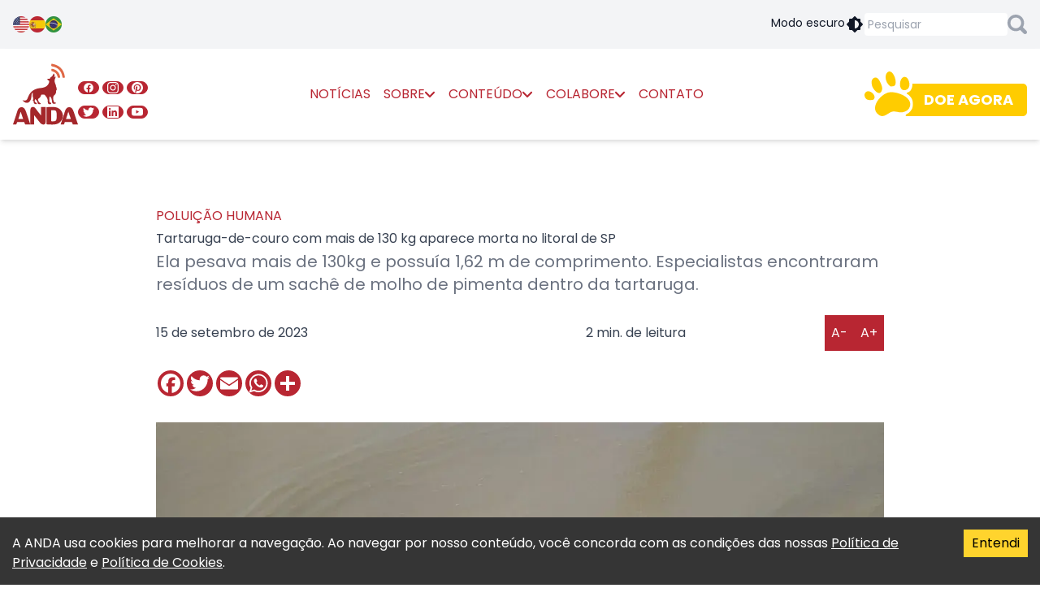

--- FILE ---
content_type: text/html; charset=utf-8
request_url: https://anda.jor.br/tartaruga-de-couro-com-mais-de-130-kg-aparece-morta-no-litoral-de-sp
body_size: 25283
content:
<!DOCTYPE html><html lang="pt-br"><head><meta charSet="utf-8"/><meta name="viewport" content="width=device-width"/><title>Tartaruga-de-couro com mais de 130 kg aparece morta no litoral de SP - ANDA</title><meta name="twitter:card" content="summary_large_image"/><meta name="twitter:site" content="@andanews"/><meta name="description" content="Ela pesava mais de 130kg e possuía 1,62 m de comprimento. Especialistas encontraram resíduos de um sachê de molho de pimenta dentro da tartaruga."/><meta property="og:description" content="Ela pesava mais de 130kg e possuía 1,62 m de comprimento. Especialistas encontraram resíduos de um sachê de molho de pimenta dentro da tartaruga."/><meta property="og:title" content="Tartaruga-de-couro com mais de 130 kg aparece morta no litoral de SP - ANDA"/><meta property="og:url" content="https://anda.jor.br/tartaruga-de-couro-com-mais-de-130-kg-aparece-morta-no-litoral-de-sp"/><meta property="og:image" content="https://images.anda.jor.br/uploads/2023/09/whatsapp-image-2023-09-14-at-09.44.34.webp"/><script id="structured-data" type="application/ld+json">[{"@context":"https://schema.org","@type":"WebSite","name":"ANDA - Agência de Notícias de Direitos Animais","url":"https://anda.jor.br","description":"O primeiro portal jornalístico do mundo que atua em prol da garantia e defesa dos direitos dos animais.","potentialAction":{"@type":"SearchAction","target":{"@type":"EntryPoint","urlTemplate":"https://anda.jor.br/busca?q={search_term_string}"},"query-input":"required name=search_term_string"}},{"@context":"https://schema.org","@type":"Organization","name":"ANDA - Agência de Notícias de Direitos Animais","url":"https://anda.jor.br","logo":"https://anda.jor.br/images/anda.svg"},{"@context":"https://schema.org","@type":"NewsArticle","headline":"Tartaruga-de-couro com mais de 130 kg aparece morta no litoral de SP - ANDA","image":"https://images.anda.jor.br/uploads/2023/09/whatsapp-image-2023-09-14-at-09.44.34.webp","datePublished":"2023-09-15T14:00:45.000Z","dateModified":"2023-09-15T14:00:45.000Z","author":[{"@type":"Person","name":[""]}]}]</script><script>
                  var a2a_config = a2a_config || {}
                  a2a_config.locale = "pt-BR"
                  a2a_config.icon_color = '#B82632'
                </script><script defer="" src="https://static.addtoany.com/menu/page.js"></script><script>
                  var fbLoadComments = fbLoadComments || function() {
                    window.FB?.XFBML?.parse(document.getElementById('fb-comments'), function () {
                      document.getElementById('mock-fb-comments')?.classList.add('hidden')
                    })
                  }

                  window.fbAsyncInit = function() {
                    FB.init({ version: 'v14.0' })
                    fbLoadComments()
                  }

                  fbLoadComments()
                </script><meta name="next-head-count" content="14"/><link rel="apple-touch-icon" sizes="180x180" href="/apple-touch-icon.png"/><link rel="icon" type="image/png" sizes="32x32" href="/favicon-32x32.png"/><link rel="icon" type="image/png" sizes="16x16" href="/favicon-16x16.png"/><link rel="manifest" href="/site.webmanifest"/><link rel="preconnect" href="https://fonts.googleapis.com"/><link rel="preconnect" href="https://fonts.gstatic.com" crossorigin="true"/><script defer="" src="https://www.googletagmanager.com/gtag/js?id=G-GRP93DG48N"></script><script>
              window.dataLayer = window.dataLayer || [];
              function gtag(){dataLayer.push(arguments);}
              gtag('js', new Date());
              gtag('config', 'G-GRP93DG48N');
            </script><link rel="preconnect" href="https://fonts.gstatic.com" crossorigin /><link rel="preload" href="/_next/static/css/33ba626a08fd78fb.css" as="style"/><link rel="stylesheet" href="/_next/static/css/33ba626a08fd78fb.css" data-n-g=""/><link rel="preload" href="/_next/static/css/a014099e8b12ecac.css" as="style"/><link rel="stylesheet" href="/_next/static/css/a014099e8b12ecac.css" data-n-p=""/><noscript data-n-css=""></noscript><script defer="" nomodule="" src="/_next/static/chunks/polyfills-0d1b80a048d4787e.js"></script><script src="/_next/static/chunks/webpack-5752944655d749a0.js" defer=""></script><script src="/_next/static/chunks/framework-a87821de553db91d.js" defer=""></script><script src="/_next/static/chunks/main-e08b0b62f4832507.js" defer=""></script><script src="/_next/static/chunks/pages/_app-5c45243e2fb6a181.js" defer=""></script><script src="/_next/static/chunks/409-bc1b991950c0cee2.js" defer=""></script><script src="/_next/static/chunks/55-fc3dce392a5d6e37.js" defer=""></script><script src="/_next/static/chunks/891-4fa3fe3dedfa8926.js" defer=""></script><script src="/_next/static/chunks/pages/%5B...slug%5D-477b33c5b6108902.js" defer=""></script><script src="/_next/static/zBuOXf9EuDat7WK9U-wlE/_buildManifest.js" defer=""></script><script src="/_next/static/zBuOXf9EuDat7WK9U-wlE/_ssgManifest.js" defer=""></script><style data-href="https://fonts.googleapis.com/css2?family=Poppins:ital,wght@0,400;0,700;1,400;1,700&display=swap">@font-face{font-family:'Poppins';font-style:italic;font-weight:400;font-display:swap;src:url(https://fonts.gstatic.com/l/font?kit=pxiGyp8kv8JHgFVrJJLedA&skey=f21d6e783fa43c88&v=v24) format('woff')}@font-face{font-family:'Poppins';font-style:italic;font-weight:700;font-display:swap;src:url(https://fonts.gstatic.com/l/font?kit=pxiDyp8kv8JHgFVrJJLmy15lEw&skey=29c3bd833a54ba8c&v=v24) format('woff')}@font-face{font-family:'Poppins';font-style:normal;font-weight:400;font-display:swap;src:url(https://fonts.gstatic.com/l/font?kit=pxiEyp8kv8JHgFVrFJM&skey=87759fb096548f6d&v=v24) format('woff')}@font-face{font-family:'Poppins';font-style:normal;font-weight:700;font-display:swap;src:url(https://fonts.gstatic.com/l/font?kit=pxiByp8kv8JHgFVrLCz7V1g&skey=cea76fe63715a67a&v=v24) format('woff')}@font-face{font-family:'Poppins';font-style:italic;font-weight:400;font-display:swap;src:url(https://fonts.gstatic.com/s/poppins/v24/pxiGyp8kv8JHgFVrJJLucXtAOvWDSHFF.woff2) format('woff2');unicode-range:U+0900-097F,U+1CD0-1CF9,U+200C-200D,U+20A8,U+20B9,U+20F0,U+25CC,U+A830-A839,U+A8E0-A8FF,U+11B00-11B09}@font-face{font-family:'Poppins';font-style:italic;font-weight:400;font-display:swap;src:url(https://fonts.gstatic.com/s/poppins/v24/pxiGyp8kv8JHgFVrJJLufntAOvWDSHFF.woff2) format('woff2');unicode-range:U+0100-02BA,U+02BD-02C5,U+02C7-02CC,U+02CE-02D7,U+02DD-02FF,U+0304,U+0308,U+0329,U+1D00-1DBF,U+1E00-1E9F,U+1EF2-1EFF,U+2020,U+20A0-20AB,U+20AD-20C0,U+2113,U+2C60-2C7F,U+A720-A7FF}@font-face{font-family:'Poppins';font-style:italic;font-weight:400;font-display:swap;src:url(https://fonts.gstatic.com/s/poppins/v24/pxiGyp8kv8JHgFVrJJLucHtAOvWDSA.woff2) format('woff2');unicode-range:U+0000-00FF,U+0131,U+0152-0153,U+02BB-02BC,U+02C6,U+02DA,U+02DC,U+0304,U+0308,U+0329,U+2000-206F,U+20AC,U+2122,U+2191,U+2193,U+2212,U+2215,U+FEFF,U+FFFD}@font-face{font-family:'Poppins';font-style:italic;font-weight:700;font-display:swap;src:url(https://fonts.gstatic.com/s/poppins/v24/pxiDyp8kv8JHgFVrJJLmy15VFteOYktMqlap.woff2) format('woff2');unicode-range:U+0900-097F,U+1CD0-1CF9,U+200C-200D,U+20A8,U+20B9,U+20F0,U+25CC,U+A830-A839,U+A8E0-A8FF,U+11B00-11B09}@font-face{font-family:'Poppins';font-style:italic;font-weight:700;font-display:swap;src:url(https://fonts.gstatic.com/s/poppins/v24/pxiDyp8kv8JHgFVrJJLmy15VGdeOYktMqlap.woff2) format('woff2');unicode-range:U+0100-02BA,U+02BD-02C5,U+02C7-02CC,U+02CE-02D7,U+02DD-02FF,U+0304,U+0308,U+0329,U+1D00-1DBF,U+1E00-1E9F,U+1EF2-1EFF,U+2020,U+20A0-20AB,U+20AD-20C0,U+2113,U+2C60-2C7F,U+A720-A7FF}@font-face{font-family:'Poppins';font-style:italic;font-weight:700;font-display:swap;src:url(https://fonts.gstatic.com/s/poppins/v24/pxiDyp8kv8JHgFVrJJLmy15VF9eOYktMqg.woff2) format('woff2');unicode-range:U+0000-00FF,U+0131,U+0152-0153,U+02BB-02BC,U+02C6,U+02DA,U+02DC,U+0304,U+0308,U+0329,U+2000-206F,U+20AC,U+2122,U+2191,U+2193,U+2212,U+2215,U+FEFF,U+FFFD}@font-face{font-family:'Poppins';font-style:normal;font-weight:400;font-display:swap;src:url(https://fonts.gstatic.com/s/poppins/v24/pxiEyp8kv8JHgFVrJJbecnFHGPezSQ.woff2) format('woff2');unicode-range:U+0900-097F,U+1CD0-1CF9,U+200C-200D,U+20A8,U+20B9,U+20F0,U+25CC,U+A830-A839,U+A8E0-A8FF,U+11B00-11B09}@font-face{font-family:'Poppins';font-style:normal;font-weight:400;font-display:swap;src:url(https://fonts.gstatic.com/s/poppins/v24/pxiEyp8kv8JHgFVrJJnecnFHGPezSQ.woff2) format('woff2');unicode-range:U+0100-02BA,U+02BD-02C5,U+02C7-02CC,U+02CE-02D7,U+02DD-02FF,U+0304,U+0308,U+0329,U+1D00-1DBF,U+1E00-1E9F,U+1EF2-1EFF,U+2020,U+20A0-20AB,U+20AD-20C0,U+2113,U+2C60-2C7F,U+A720-A7FF}@font-face{font-family:'Poppins';font-style:normal;font-weight:400;font-display:swap;src:url(https://fonts.gstatic.com/s/poppins/v24/pxiEyp8kv8JHgFVrJJfecnFHGPc.woff2) format('woff2');unicode-range:U+0000-00FF,U+0131,U+0152-0153,U+02BB-02BC,U+02C6,U+02DA,U+02DC,U+0304,U+0308,U+0329,U+2000-206F,U+20AC,U+2122,U+2191,U+2193,U+2212,U+2215,U+FEFF,U+FFFD}@font-face{font-family:'Poppins';font-style:normal;font-weight:700;font-display:swap;src:url(https://fonts.gstatic.com/s/poppins/v24/pxiByp8kv8JHgFVrLCz7Z11lFd2JQEl8qw.woff2) format('woff2');unicode-range:U+0900-097F,U+1CD0-1CF9,U+200C-200D,U+20A8,U+20B9,U+20F0,U+25CC,U+A830-A839,U+A8E0-A8FF,U+11B00-11B09}@font-face{font-family:'Poppins';font-style:normal;font-weight:700;font-display:swap;src:url(https://fonts.gstatic.com/s/poppins/v24/pxiByp8kv8JHgFVrLCz7Z1JlFd2JQEl8qw.woff2) format('woff2');unicode-range:U+0100-02BA,U+02BD-02C5,U+02C7-02CC,U+02CE-02D7,U+02DD-02FF,U+0304,U+0308,U+0329,U+1D00-1DBF,U+1E00-1E9F,U+1EF2-1EFF,U+2020,U+20A0-20AB,U+20AD-20C0,U+2113,U+2C60-2C7F,U+A720-A7FF}@font-face{font-family:'Poppins';font-style:normal;font-weight:700;font-display:swap;src:url(https://fonts.gstatic.com/s/poppins/v24/pxiByp8kv8JHgFVrLCz7Z1xlFd2JQEk.woff2) format('woff2');unicode-range:U+0000-00FF,U+0131,U+0152-0153,U+02BB-02BC,U+02C6,U+02DA,U+02DC,U+0304,U+0308,U+0329,U+2000-206F,U+20AC,U+2122,U+2191,U+2193,U+2212,U+2215,U+FEFF,U+FFFD}</style></head><body><noscript><iframe src="https://www.googletagmanager.com/ns.html?id=G-GRP93DG48N"
            height="0" width="0" style="display:none;visibility:hidden"></iframe></noscript><div id="fb-root"></div><div id="__next"><div class="text-gray-900 dark:text-white dark:bg-gray-900"><div class="bg-gray-100 dark:bg-gray-700"><div class="container mx-auto max-w-screen-xl p-4 flex sm:items-center gap-4"><div class="flex gap-4"><a class="block w-5 h-5" href="#" title="English"><span style="box-sizing:border-box;display:block;overflow:hidden;width:initial;height:initial;background:none;opacity:1;border:0;margin:0;padding:0;position:relative"><span style="box-sizing:border-box;display:block;width:initial;height:initial;background:none;opacity:1;border:0;margin:0;padding:0;padding-top:100%"></span><img alt="English" src="[data-uri]" decoding="async" data-nimg="responsive" style="position:absolute;top:0;left:0;bottom:0;right:0;box-sizing:border-box;padding:0;border:none;margin:auto;display:block;width:0;height:0;min-width:100%;max-width:100%;min-height:100%;max-height:100%"/><noscript><img alt="English" sizes="100vw" srcSet="/_next/image?url=%2Fimages%2FUSA.png&amp;w=640&amp;q=75 640w, /_next/image?url=%2Fimages%2FUSA.png&amp;w=750&amp;q=75 750w, /_next/image?url=%2Fimages%2FUSA.png&amp;w=828&amp;q=75 828w, /_next/image?url=%2Fimages%2FUSA.png&amp;w=1080&amp;q=75 1080w, /_next/image?url=%2Fimages%2FUSA.png&amp;w=1200&amp;q=75 1200w, /_next/image?url=%2Fimages%2FUSA.png&amp;w=1920&amp;q=75 1920w, /_next/image?url=%2Fimages%2FUSA.png&amp;w=2048&amp;q=75 2048w, /_next/image?url=%2Fimages%2FUSA.png&amp;w=3840&amp;q=75 3840w" src="/_next/image?url=%2Fimages%2FUSA.png&amp;w=3840&amp;q=75" decoding="async" data-nimg="responsive" style="position:absolute;top:0;left:0;bottom:0;right:0;box-sizing:border-box;padding:0;border:none;margin:auto;display:block;width:0;height:0;min-width:100%;max-width:100%;min-height:100%;max-height:100%" loading="lazy"/></noscript></span></a><a class="block w-5 h-5" href="#" title="Español"><span style="box-sizing:border-box;display:block;overflow:hidden;width:initial;height:initial;background:none;opacity:1;border:0;margin:0;padding:0;position:relative"><span style="box-sizing:border-box;display:block;width:initial;height:initial;background:none;opacity:1;border:0;margin:0;padding:0;padding-top:100%"></span><img alt="Español" src="[data-uri]" decoding="async" data-nimg="responsive" style="position:absolute;top:0;left:0;bottom:0;right:0;box-sizing:border-box;padding:0;border:none;margin:auto;display:block;width:0;height:0;min-width:100%;max-width:100%;min-height:100%;max-height:100%"/><noscript><img alt="Español" sizes="100vw" srcSet="/_next/image?url=%2Fimages%2FSpain.png&amp;w=640&amp;q=75 640w, /_next/image?url=%2Fimages%2FSpain.png&amp;w=750&amp;q=75 750w, /_next/image?url=%2Fimages%2FSpain.png&amp;w=828&amp;q=75 828w, /_next/image?url=%2Fimages%2FSpain.png&amp;w=1080&amp;q=75 1080w, /_next/image?url=%2Fimages%2FSpain.png&amp;w=1200&amp;q=75 1200w, /_next/image?url=%2Fimages%2FSpain.png&amp;w=1920&amp;q=75 1920w, /_next/image?url=%2Fimages%2FSpain.png&amp;w=2048&amp;q=75 2048w, /_next/image?url=%2Fimages%2FSpain.png&amp;w=3840&amp;q=75 3840w" src="/_next/image?url=%2Fimages%2FSpain.png&amp;w=3840&amp;q=75" decoding="async" data-nimg="responsive" style="position:absolute;top:0;left:0;bottom:0;right:0;box-sizing:border-box;padding:0;border:none;margin:auto;display:block;width:0;height:0;min-width:100%;max-width:100%;min-height:100%;max-height:100%" loading="lazy"/></noscript></span></a><a class="block w-5 h-5" href="#" title="Português"><span style="box-sizing:border-box;display:block;overflow:hidden;width:initial;height:initial;background:none;opacity:1;border:0;margin:0;padding:0;position:relative"><span style="box-sizing:border-box;display:block;width:initial;height:initial;background:none;opacity:1;border:0;margin:0;padding:0;padding-top:100%"></span><img alt="Português" src="[data-uri]" decoding="async" data-nimg="responsive" style="position:absolute;top:0;left:0;bottom:0;right:0;box-sizing:border-box;padding:0;border:none;margin:auto;display:block;width:0;height:0;min-width:100%;max-width:100%;min-height:100%;max-height:100%"/><noscript><img alt="Português" sizes="100vw" srcSet="/_next/image?url=%2Fimages%2FBrazil.png&amp;w=640&amp;q=75 640w, /_next/image?url=%2Fimages%2FBrazil.png&amp;w=750&amp;q=75 750w, /_next/image?url=%2Fimages%2FBrazil.png&amp;w=828&amp;q=75 828w, /_next/image?url=%2Fimages%2FBrazil.png&amp;w=1080&amp;q=75 1080w, /_next/image?url=%2Fimages%2FBrazil.png&amp;w=1200&amp;q=75 1200w, /_next/image?url=%2Fimages%2FBrazil.png&amp;w=1920&amp;q=75 1920w, /_next/image?url=%2Fimages%2FBrazil.png&amp;w=2048&amp;q=75 2048w, /_next/image?url=%2Fimages%2FBrazil.png&amp;w=3840&amp;q=75 3840w" src="/_next/image?url=%2Fimages%2FBrazil.png&amp;w=3840&amp;q=75" decoding="async" data-nimg="responsive" style="position:absolute;top:0;left:0;bottom:0;right:0;box-sizing:border-box;padding:0;border:none;margin:auto;display:block;width:0;height:0;min-width:100%;max-width:100%;min-height:100%;max-height:100%" loading="lazy"/></noscript></span></a></div><div class="flex flex-wrap justify-between gap-4 ml-auto items-center"><div class="cursor-pointer text-sm"><div class="flex gap-2 dark:hidden"><span class="hidden sm:inline">Modo escuro</span> <!-- --><svg width="24px" height="24px" viewBox="0 0 24 24" xmlns="http://www.w3.org/2000/svg" fill="currentColor" class="h-6 w-6"><path d="M12.6128994,2.20970461 L12.7071068,2.29289322 L15.415,5 L18,5 C18.5128358,5 18.9355072,5.38604019 18.9932723,5.88337887 L19,6 L19,8.585 L21.7071068,11.2928932 C22.0675907,11.6533772 22.0953203,12.2206082 21.7902954,12.6128994 L21.7071068,12.7071068 L19,15.414 L19,18 C19,18.5128358 18.6139598,18.9355072 18.1166211,18.9932723 L18,19 L15.414,19 L12.7071068,21.7071068 C12.3466228,22.0675907 11.7793918,22.0953203 11.3871006,21.7902954 L11.2928932,21.7071068 L8.585,19 L6,19 C5.48716416,19 5.06449284,18.6139598 5.00672773,18.1166211 L5,18 L5,15.415 L2.29289322,12.7071068 C1.93240926,12.3466228 1.90467972,11.7793918 2.20970461,11.3871006 L2.29289322,11.2928932 L5,8.584 L5,6 C5,5.48716416 5.38604019,5.06449284 5.88337887,5.00672773 L6,5 L8.584,5 L11.2928932,2.29289322 C11.6533772,1.93240926 12.2206082,1.90467972 12.6128994,2.20970461 Z M12,7 L12,17 C14.7614237,17 17,14.7614237 17,12 C17,9.23857625 14.7614237,7 12,7 Z"></path></svg></div><div class="hidden gap-2 dark:flex"><span class="hidden sm:inline">Modo claro</span> <!-- --><svg width="24px" height="24px" viewBox="0 0 24 24" xmlns="http://www.w3.org/2000/svg" fill="currentColor" class="h-6 w-6"><path d="M12.6128994,2.20970461 L12.7071068,2.29289322 L15.415,5 L18,5 C18.5128358,5 18.9355072,5.38604019 18.9932723,5.88337887 L19,6 L19,8.585 L21.7071068,11.2928932 C22.0675907,11.6533772 22.0953203,12.2206082 21.7902954,12.6128994 L21.7071068,12.7071068 L19,15.414 L19,18 C19,18.5128358 18.6139598,18.9355072 18.1166211,18.9932723 L18,19 L15.414,19 L12.7071068,21.7071068 C12.3466228,22.0675907 11.7793918,22.0953203 11.3871006,21.7902954 L11.2928932,21.7071068 L8.585,19 L6,19 C5.48716416,19 5.06449284,18.6139598 5.00672773,18.1166211 L5,18 L5,15.415 L2.29289322,12.7071068 C1.93240926,12.3466228 1.90467972,11.7793918 2.20970461,11.3871006 L2.29289322,11.2928932 L5,8.584 L5,6 C5,5.48716416 5.38604019,5.06449284 5.88337887,5.00672773 L6,5 L8.584,5 L11.2928932,2.29289322 C11.6533772,1.93240926 12.2206082,1.90467972 12.6128994,2.20970461 Z M12,7 L12,17 C14.7614237,17 17,14.7614237 17,12 C17,9.23857625 14.7614237,7 12,7 Z"></path></svg></div></div><form class="flex items-center gap-2"><input class="p-1 rounded text-sm w-32 sm:w-44" type="text" placeholder="Pesquisar"/><svg width="15" height="15" viewBox="0 0 15 15" fill="none" xmlns="http://www.w3.org/2000/svg" class="cursor-pointer h-6 w-6 text-gray-400 hover:text-customRed"><path fill-rule="evenodd" clip-rule="evenodd" d="M14.5626 14.5626C13.9795 15.1458 13.0297 15.1458 12.4465 14.5626L9.69731 11.8134C8.73091 12.4132 7.59789 12.7465 6.3649 12.7465C2.84921 12.7465 0 9.89725 0 6.3649C0 2.83255 2.84921 0 6.3649 0C9.88059 0 12.7465 2.84921 12.7465 6.3649C12.7465 7.58123 12.3966 8.71425 11.8134 9.69731L14.5626 12.4465C15.1458 13.0297 15.1458 13.9795 14.5626 14.5626ZM6.3649 2.24938C4.09886 2.24938 2.24938 4.09886 2.24938 6.3649C2.24938 8.63094 4.09886 10.4971 6.38156 10.4971C8.66426 10.4971 10.5137 8.6476 10.5137 6.3649C10.5137 4.0822 8.6476 2.24938 6.3649 2.24938Z" fill="currentColor"></path></svg></form></div></div></div><header class="top-0 z-50"><div class="bg-white dark:bg-gray-900 shadow-md max-h-screen"><div class="container mx-auto max-w-screen-xl flex flex-wrap items-center gap-4 p-4 lg:gap-2"><svg width="48px" height="48px" viewBox="0 0 48 48" xmlns="http://www.w3.org/2000/svg" class="h-8 w-8 text-customRed cursor-pointer lg:hidden"><path d="M41,14H7a2,2,0,0,1,0-4H41A2,2,0,0,1,41,14Z" fill="currentColor"></path><path d="M41,26H7a2,2,0,0,1,0-4H41A2,2,0,0,1,41,26Z" fill="currentColor"></path><path d="M41,38H7a2,2,0,0,1,0-4H41A2,2,0,0,1,41,38Z" fill="currentColor"></path></svg><div><h1 class="sr-only">ANDA - Agência de Notícias de Direitos Animais</h1><a title="ANDA - Agência de Notícias de Direitos Animais" href="/"><svg xmlns="http://www.w3.org/2000/svg" width="240" height="225" fill-rule="evenodd" clip-rule="evenodd" viewBox="0 0 240 225" class="h-16 w-16 sm:h-20 sm:w-20"><path fill="#DF6846" d="M187.54 51.83c-2.55,0 -4.38,0.57 -5.02,-3.2 -3.46,-21.65 -16.12,-35.02 -37.09,-38.7 -5.37,-0.94 -4.01,-4.23 -4,-7.06 0.09,-4.52 3.46,-2.45 5.46,-2.07 24.98,4.52 40.56,20.91 44.38,46.04 0.55,3.77 0.1,5.75 -3.73,4.99z"></path><path fill="#DF6846" d="M169.77 51.83c-3.19,0.76 -4.47,-0.84 -5.11,-4.14 -2.37,-10.73 -9.02,-17.32 -19.32,-19.49 -5.1,-1.04 -3.83,-4.8 -3.64,-7.53 0.18,-3.39 3.28,-1.79 4.92,-1.51 13.67,1.89 25.52,14.69 27.25,28.81 0.36,3.49 -0.82,4.43 -4.1,3.86z"></path><path fill="#A4272B" d="M152.45 46.94c-0.36,1.79 -0.27,3.86 0.18,3.86 0.28,0 3.37,-4.89 3.37,-4.89 0.64,-0.19 0.64,2.82 0.64,4.8 0,1.03 -0.27,1.98 -0.73,2.92 -4.56,8 -1.37,19.2 3.28,26.83 0.28,0.47 -1.36,-0.09 -1.36,-0.09 0.54,2.07 2.36,6.78 2.91,8.75 0.82,3.02 0.82,6.78 0.09,10.55 0,0 -1.64,-2.73 -1.64,-2.17 0.27,13.56 -3.1,15.35 -6.65,18.46 -7.11,6.12 -3.74,19.49 -1.65,23.44 0.46,0.85 0.37,4.24 5.56,3.86 2.37,-0.19 1.46,2.54 1.1,3.2 -1.1,1.98 -2.19,1.42 -3.65,1.51 -6.11,0.47 -9.02,-0.47 -9.84,-9.04 -0.82,-8.29 -2.55,-13.28 -7.29,-18.64 0,0 -2.64,1.13 -2.55,8.09 0,1.89 -0.28,7.63 0.27,10.36 0.45,2.26 2.28,5.37 3.64,5.27 2.83,-0.18 3.74,-0.09 2.92,3.58 -0.46,2.07 -3.55,1.51 -4.92,1.41 -2.19,-0.18 -4.83,1.13 -6.29,-2.35 -1.18,-3.01 -1.82,-5.93 -1.55,-9.04 0.73,-9.32 -5.1,-15.44 -10.3,-21.56 -2.09,-2.45 -5.92,-2.26 -9.11,-2.26 -6.2,0 -4.83,2.54 -6.11,5.18 -1.64,3.39 -3.73,6.59 -6.83,8.47 -4.01,2.45 -4.19,5.37 -2.37,9.13 1.73,3.49 2.91,7.35 7.11,8.48 1.27,0.38 2,1.22 1.73,2.54 -0.19,1.04 -1.1,1.32 -2.1,1.6 -4.65,1.22 -8.93,-0.47 -9.48,-5.27 -0.73,-6.5 -5.19,-9.42 -8.84,-13.47 -3.55,7.25 -2.09,11.21 4.92,14.5 0.82,0.38 1.37,1.23 1.28,2.17 -0.18,1.6 -1.64,1.88 -2.92,1.98 -2.37,0.18 -4.92,-0.29 -6.65,-2.08 -2,-1.97 -2.19,-4.23 -2.55,-8.28 -0.27,-3.67 -4.19,-3.96 -4.19,-3.96 0,0 1.91,-1.88 2.73,-3.01 0.73,-0.85 0.73,-2.92 0.55,-4.05 -0.18,-1.13 -1.46,-3.48 -1.64,-4.61 -1.19,-6.87 -1.28,-17.14 -0.37,-17.61 -3.37,1.79 -4.92,9.23 -5.1,12.81 -0.18,5.74 -1,11.3 -3.56,16.38 -4.83,9.89 -13.58,12.43 -22.69,6.68 -2.37,-1.5 -5.65,-5.17 -7.93,-7.06 1.82,0.47 2.19,0.85 2.46,0.85 13.03,1.51 14.49,0.66 19.51,-12.43 8.29,-21.75 24.88,-31.26 46.48,-33.14 7.66,-0.66 14.95,-2.26 21.33,-6.78 4.19,-2.91 7.02,-6.96 8.84,-11.86 0.82,-2.07 1.37,-3.01 1.37,-4.71 0.09,-3.39 -0.46,-3.2 -2.28,-4.14 -2.92,-1.6 -5.01,-4.61 -4.92,-5.46 0,0 -1.19,-1.41 7.47,-0.85 2.55,0.19 1.82,-2.82 4.47,-5.08 1.91,-1.7 6.56,-3.77 9.29,-10.08 1.01,-2.35 2.19,-4.89 2.19,-4.89 1.64,0.56 3.01,4.33 3.19,6.12 0.55,1.69 0.27,2.07 -0.82,5.08z"></path><path fill="#A4272B" d="M95.92 212.65c3.66,4.88 11.52,16.78 22.08,10.1 2.27,-1.74 2.38,-6.59 2.78,-11.56l0 -51.68 -17.57 0.15 -0.05 31.17 -16.07 -20.44c-3.66,-4.88 -8.9,-15.67 -19.46,-8.99 -2.27,1.74 -3.26,6.09 -3.67,11.06l0 51.68 13.77 0.06 0.06 -34.62 18.13 23.07z"></path><path fill="#A4272B" d="M181.07 205.42c-10.91,21.96 -31.61,20.05 -57.12,18.3l0 -63.2c25.51,-1.75 46.21,-3.67 57.12,18.3 4.47,8.98 4.47,17.61 0,26.6zm-40.23 7.02c19.43,1.27 20.36,-1.77 20.38,-20.32 -0.02,-18.55 -0.95,-21.59 -20.38,-20.33l0 40.65z"></path><path fill="#A4272B" d="M63.96 224.14l-12.57 -37.03c-3.98,-11.32 -7.19,-27.03 -19.95,-26.75 -13.86,0.3 -15.35,15.87 -19.4,27.38l-12.04 36.37 12.19 -0.07 3.27 -8.55 25.79 -0.04 3.57 8.56 19.14 0.13zm-44.41 -19.85l18.09 0.03 -9.26 -27.22 -8.83 27.19z"></path><path fill="#A4272B" d="M240 224.14l-12.58 -37.03c-3.97,-11.32 -7.18,-27.03 -19.95,-26.75 -13.85,0.3 -15.35,15.87 -19.39,27.38l-12.04 36.37 12.19 -0.07 3.27 -8.55 25.79 -0.04 3.57 8.56 19.14 0.13zm-44.42 -19.85l18.1 0.03 -9.26 -27.22 -8.84 27.19z"></path></svg></a></div><div id="navbar" class="
              transition-opacity duration-300 ease-in-out order-last lg:order-none fixed lg:relative inset-0 z-50 bg-white dark:bg-gray-900 p-4 lg:p-0 flex-1 flex flex-col lg:flex-row lg:mx-auto lg:self-stretch
              opacity-0 translate-y-full lg:opacity-100 lg:translate-y-0
            "><div><svg width="48px" height="48px" viewBox="0 0 48 48" xmlns="http://www.w3.org/2000/svg" class="h-8 w-8 text-customRed cursor-pointer my-4 lg:hidden"><path d="M41,43a2,2,0,0,1-1.41-.59L5.62,8.44A2,2,0,0,1,8.44,5.62L42.38,39.56A2,2,0,0,1,41,43Z" fill="currentColor"></path><path d="M7,43a2,2,0,0,1-1.41-3.41L39.56,5.62a2,2,0,0,1,2.83,2.83L8.44,42.38A2,2,0,0,1,7,43Z" fill="currentColor"></path></svg></div><ul class="
    flex flex-wrap justify-center h-auto mb-4 lg:grid lg:mb-0 lg:max-w-none lg:grid-rows-2 lg:grid-cols-3
    flex-nowrap gap-2 lg:self-end lg:h-14 lg:gap-1
    "><li class="w-full max-w-[4rem]"><a title="Facebook" target="_blank" rel="noreferrer" class="
          border rounded-full aspect-square flex justify-center items-center
          bg-customRed border-customRed text-white
          
        " href="https://www.facebook.com/ANDAnews/"><div class="w-7/12 aspect-square"><svg width="24px" height="24px" viewBox="0 0 24 24" xmlns="http://www.w3.org/2000/svg" class=" w-full h-auto"><path d="M12 2C6.477 2 2 6.477 2 12c0 4.991 3.657 9.128 8.438 9.879V14.89h-2.54V12h2.54V9.797c0-2.506 1.492-3.89 3.777-3.89 1.094 0 2.238.195 2.238.195v2.46h-1.26c-1.243 0-1.63.771-1.63 1.562V12h2.773l-.443 2.89h-2.33v6.989C18.343 21.129 22 16.99 22 12c0-5.523-4.477-10-10-10z" fill="currentColor"></path></svg></div></a></li><li class="w-full max-w-[4rem]"><a title="Instagram" target="_blank" rel="noreferrer" class="
          border rounded-full aspect-square flex justify-center items-center
          bg-customRed border-customRed text-white
          
        " href="https://www.instagram.com/andanews/"><div class="w-7/12 aspect-square"><svg width="24px" height="24px" viewBox="0 0 24 24" role="img" xmlns="http://www.w3.org/2000/svg" class=" w-full h-auto"><title>Instagram icon</title><path d="M12 0C8.74 0 8.333.015 7.053.072 5.775.132 4.905.333 4.14.63c-.789.306-1.459.717-2.126 1.384S.935 3.35.63 4.14C.333 4.905.131 5.775.072 7.053.012 8.333 0 8.74 0 12s.015 3.667.072 4.947c.06 1.277.261 2.148.558 2.913.306.788.717 1.459 1.384 2.126.667.666 1.336 1.079 2.126 1.384.766.296 1.636.499 2.913.558C8.333 23.988 8.74 24 12 24s3.667-.015 4.947-.072c1.277-.06 2.148-.262 2.913-.558.788-.306 1.459-.718 2.126-1.384.666-.667 1.079-1.335 1.384-2.126.296-.765.499-1.636.558-2.913.06-1.28.072-1.687.072-4.947s-.015-3.667-.072-4.947c-.06-1.277-.262-2.149-.558-2.913-.306-.789-.718-1.459-1.384-2.126C21.319 1.347 20.651.935 19.86.63c-.765-.297-1.636-.499-2.913-.558C15.667.012 15.26 0 12 0zm0 2.16c3.203 0 3.585.016 4.85.071 1.17.055 1.805.249 2.227.415.562.217.96.477 1.382.896.419.42.679.819.896 1.381.164.422.36 1.057.413 2.227.057 1.266.07 1.646.07 4.85s-.015 3.585-.074 4.85c-.061 1.17-.256 1.805-.421 2.227-.224.562-.479.96-.899 1.382-.419.419-.824.679-1.38.896-.42.164-1.065.36-2.235.413-1.274.057-1.649.07-4.859.07-3.211 0-3.586-.015-4.859-.074-1.171-.061-1.816-.256-2.236-.421-.569-.224-.96-.479-1.379-.899-.421-.419-.69-.824-.9-1.38-.165-.42-.359-1.065-.42-2.235-.045-1.26-.061-1.649-.061-4.844 0-3.196.016-3.586.061-4.861.061-1.17.255-1.814.42-2.234.21-.57.479-.96.9-1.381.419-.419.81-.689 1.379-.898.42-.166 1.051-.361 2.221-.421 1.275-.045 1.65-.06 4.859-.06l.045.03zm0 3.678c-3.405 0-6.162 2.76-6.162 6.162 0 3.405 2.76 6.162 6.162 6.162 3.405 0 6.162-2.76 6.162-6.162 0-3.405-2.76-6.162-6.162-6.162zM12 16c-2.21 0-4-1.79-4-4s1.79-4 4-4 4 1.79 4 4-1.79 4-4 4zm7.846-10.405c0 .795-.646 1.44-1.44 1.44-.795 0-1.44-.646-1.44-1.44 0-.794.646-1.439 1.44-1.439.793-.001 1.44.645 1.44 1.439z" fill="currentColor"></path></svg></div></a></li><li class="w-full max-w-[4rem]"><a title="Pinterest" target="_blank" rel="noreferrer" class="
          border rounded-full aspect-square flex justify-center items-center
          bg-customRed border-customRed text-white
          
        " href="https://br.pinterest.com/andanews/"><div class="w-7/12 aspect-square"><svg width="24px" height="24px" viewBox="0 0 32 32" xmlns="http://www.w3.org/2000/svg" class=" w-full h-auto"><path d="M16.021 0c-8.828 0-15.984 7.156-15.984 15.984 0 6.771 4.214 12.552 10.161 14.88-0.141-1.266-0.266-3.203 0.052-4.583 0.292-1.25 1.875-7.943 1.875-7.943s-0.479-0.964-0.479-2.375c0-2.219 1.292-3.88 2.891-3.88 1.365 0 2.026 1.021 2.026 2.25 0 1.37-0.87 3.422-1.323 5.323-0.38 1.589 0.797 2.885 2.365 2.885 2.839 0 5.026-2.995 5.026-7.318 0-3.813-2.75-6.49-6.677-6.49-4.547 0-7.214 3.417-7.214 6.932 0 1.375 0.526 2.854 1.188 3.651 0.13 0.161 0.146 0.302 0.109 0.464-0.12 0.5-0.391 1.599-0.443 1.818-0.073 0.297-0.229 0.359-0.536 0.219-1.99-0.922-3.245-3.839-3.245-6.193 0-5.036 3.667-9.672 10.563-9.672 5.542 0 9.854 3.958 9.854 9.229 0 5.516-3.474 9.953-8.307 9.953-1.62 0-3.141-0.839-3.677-1.839l-1 3.797c-0.359 1.391-1.339 3.135-2 4.193 1.5 0.458 3.078 0.714 4.734 0.714 8.813 0 15.979-7.151 15.979-15.984 0-8.828-7.167-15.979-15.979-15.979z" fill="currentColor"></path></svg></div></a></li><li class="w-full max-w-[4rem]"><a title="Twitter" target="_blank" rel="noreferrer" class="
          border rounded-full aspect-square flex justify-center items-center
          bg-customRed border-customRed text-white
          
        " href="https://twitter.com/andanews"><div class="w-7/12 aspect-square"><svg width="24px" height="24px" viewBox="0 0 32 32" xmlns="http://www.w3.org/2000/svg" class=" w-full h-auto"><path d="M31.937 6.093c-1.177 0.516-2.437 0.871-3.765 1.032 1.355-0.813 2.391-2.099 2.885-3.631-1.271 0.74-2.677 1.276-4.172 1.579-1.192-1.276-2.896-2.079-4.787-2.079-3.625 0-6.563 2.937-6.563 6.557 0 0.521 0.063 1.021 0.172 1.495-5.453-0.255-10.287-2.875-13.52-6.833-0.568 0.964-0.891 2.084-0.891 3.303 0 2.281 1.161 4.281 2.916 5.457-1.073-0.031-2.083-0.328-2.968-0.817v0.079c0 3.181 2.26 5.833 5.26 6.437-0.547 0.145-1.131 0.229-1.724 0.229-0.421 0-0.823-0.041-1.224-0.115 0.844 2.604 3.26 4.5 6.14 4.557-2.239 1.755-5.077 2.801-8.135 2.801-0.521 0-1.041-0.025-1.563-0.088 2.917 1.86 6.36 2.948 10.079 2.948 12.067 0 18.661-9.995 18.661-18.651 0-0.276 0-0.557-0.021-0.839 1.287-0.917 2.401-2.079 3.281-3.396z" fill="currentColor"></path></svg></div></a></li><li class="w-full max-w-[4rem]"><a title="LinkedIn" target="_blank" rel="noreferrer" class="
          border rounded-full aspect-square flex justify-center items-center
          bg-customRed border-customRed text-white
          
        " href="https://www.linkedin.com/company/andanews/"><div class="w-7/12 aspect-square"><svg width="24px" height="24px" viewBox="0 0 24 24" role="img" xmlns="http://www.w3.org/2000/svg" class=" w-full h-auto"><path d="M20.447 20.452h-3.554v-5.569c0-1.328-.027-3.037-1.852-3.037-1.853 0-2.136 1.445-2.136 2.939v5.667H9.351V9h3.414v1.561h.046c.477-.9 1.637-1.85 3.37-1.85 3.601 0 4.267 2.37 4.267 5.455v6.286zM5.337 7.433a2.062 2.062 0 0 1-2.063-2.065 2.064 2.064 0 1 1 2.063 2.065zm1.782 13.019H3.555V9h3.564v11.452zM22.225 0H1.771C.792 0 0 .774 0 1.729v20.542C0 23.227.792 24 1.771 24h20.451C23.2 24 24 23.227 24 22.271V1.729C24 .774 23.2 0 22.222 0h.003z" fill="currentColor"></path></svg></div></a></li><li class="w-full max-w-[4rem]"><a title="YouTube" target="_blank" rel="noreferrer" class="
          border rounded-full aspect-square flex justify-center items-center
          bg-customRed border-customRed text-white
          
        " href="https://www.youtube.com/user/ANDAnews"><div class="w-7/12 aspect-square"><svg width="24px" height="24px" viewBox="0 0 16 16" xmlns="http://www.w3.org/2000/svg" fill="currentColor" class=" w-full h-auto"><path d="M8.051 1.999h.089c.822.003 4.987.033 6.11.335a2.01 2.01 0 0 1 1.415 1.42c.101.38.172.883.22 1.402l.01.104.022.26.008.104c.065.914.073 1.77.074 1.957v.075c-.001.194-.01 1.108-.082 2.06l-.008.105-.009.104c-.05.572-.124 1.14-.235 1.558a2.007 2.007 0 0 1-1.415 1.42c-1.16.312-5.569.334-6.18.335h-.142c-.309 0-1.587-.006-2.927-.052l-.17-.006-.087-.004-.171-.007-.171-.007c-1.11-.049-2.167-.128-2.654-.26a2.007 2.007 0 0 1-1.415-1.419c-.111-.417-.185-.986-.235-1.558L.09 9.82l-.008-.104A31.4 31.4 0 0 1 0 7.68v-.123c.002-.215.01-.958.064-1.778l.007-.103.003-.052.008-.104.022-.26.01-.104c.048-.519.119-1.023.22-1.402a2.007 2.007 0 0 1 1.415-1.42c.487-.13 1.544-.21 2.654-.26l.17-.007.172-.006.086-.003.171-.007A99.788 99.788 0 0 1 7.858 2h.193zM6.4 5.209v4.818l4.157-2.408L6.4 5.209z" fill="currentColor"></path></svg></div></a></li></ul><div class="overflow-y-hidden lg:self-center lg:mx-auto"><div class="overflow-y-auto h-full"><div class="
      bg-white dark:bg-gray-900
       
      
      text-customRed uppercase
    "><ul class="
        flex flex-col lg:flex-row lg:gap-1 xl:gap-4 
        
      "><li class="flex flex-col"><a class="p-2 flex items-center gap-1" href="https://anda.jor.br/category/noticias/"><span class="flex-1">Notícias</span></a></li><li class="flex flex-col"><a class="p-2 flex items-center gap-1" href="/tartaruga-de-couro-com-mais-de-130-kg-aparece-morta-no-litoral-de-sp#"><span class="flex-1">Sobre</span><svg width="13" height="8" viewBox="0 0 13 8" fill="none" xmlns="http://www.w3.org/2000/svg" class="h-2 w-fit transition-transform duration-300 ease-in-out "><path d="M10.2877 1.09052C10.3798 0.99212 10.4899 0.913634 10.6117 0.859642C10.7335 0.805649 10.8645 0.777228 10.9971 0.77604C11.1296 0.774851 11.2611 0.800918 11.3838 0.852719C11.5064 0.90452 11.6179 0.981017 11.7116 1.07775C11.8054 1.17448 11.8795 1.2895 11.9297 1.41611C11.9799 1.54272 12.0051 1.67838 12.004 1.81518C12.0028 1.95197 11.9753 2.08715 11.923 2.21285C11.8707 2.33854 11.7946 2.45222 11.6993 2.54725L6.70781 7.69836C6.5206 7.8915 6.26672 8 6.00201 8C5.7373 8 5.48343 7.8915 5.29622 7.69836L0.304766 2.54725C0.209419 2.45222 0.133367 2.33854 0.0810479 2.21285C0.0287284 2.08715 0.00118928 1.95197 3.74306e-05 1.81518C-0.00111442 1.67838 0.0241438 1.54273 0.0743388 1.41611C0.124534 1.2895 0.19866 1.17448 0.292392 1.07775C0.386124 0.981017 0.497586 0.90452 0.620272 0.852719C0.742958 0.800919 0.874413 0.774852 1.00697 0.776041C1.13952 0.777229 1.27051 0.805649 1.39231 0.859642C1.5141 0.913635 1.62426 0.99212 1.71635 1.09052L6.00201 5.51326L10.2877 1.09052Z" fill="currentColor"></path></svg></a><div class="
      bg-white dark:bg-gray-900
      hidden 
      ml-8 lg:ml-0 lg:fixed
      lg:mt-10 text-gray-900 dark:text-white dark:bg-gray-800 normal-case
    "><ul class="
        flex flex-col lg:flex-row lg:gap-1 xl:gap-4 
        lg:flex-col lg:shadow-lg xl:gap-1
      "><li class="flex flex-col"><a class="p-2 flex items-center gap-1" href="https://anda.jor.br/sobre-a-anda/"><span class="flex-1">Apresentação</span></a></li><li class="flex flex-col"><a class="p-2 flex items-center gap-1" href="https://anda.jor.br/equipe-anda/"><span class="flex-1">Equipe ANDA</span></a></li><li class="flex flex-col"><a class="p-2 flex items-center gap-1" href="https://anda.jor.br/advocacy/"><span class="flex-1">Advocacy</span></a></li><li class="flex flex-col"><a class="p-2 flex items-center gap-1" href="https://anda.jor.br/responsabilidade-e-consciencia-ambiental/"><span class="flex-1">Responsabilidade e Consciência Ambiental</span></a></li><li class="flex flex-col"><a class="p-2 flex items-center gap-1" href="https://anda.jor.br/governanca-e-transparencia/"><span class="flex-1">Governança e Transparência</span></a></li><li class="flex flex-col"><a class="p-2 flex items-center gap-1" href="https://anda.jor.br/depoimentos/"><span class="flex-1">Depoimentos</span></a></li><li class="flex flex-col"><a class="p-2 flex items-center gap-1" href="https://anda.jor.br/parceiros/"><span class="flex-1">Parceiros</span></a></li></ul></div></li><li class="flex flex-col"><a class="p-2 flex items-center gap-1" href="/tartaruga-de-couro-com-mais-de-130-kg-aparece-morta-no-litoral-de-sp#"><span class="flex-1">Conteúdo</span><svg width="13" height="8" viewBox="0 0 13 8" fill="none" xmlns="http://www.w3.org/2000/svg" class="h-2 w-fit transition-transform duration-300 ease-in-out "><path d="M10.2877 1.09052C10.3798 0.99212 10.4899 0.913634 10.6117 0.859642C10.7335 0.805649 10.8645 0.777228 10.9971 0.77604C11.1296 0.774851 11.2611 0.800918 11.3838 0.852719C11.5064 0.90452 11.6179 0.981017 11.7116 1.07775C11.8054 1.17448 11.8795 1.2895 11.9297 1.41611C11.9799 1.54272 12.0051 1.67838 12.004 1.81518C12.0028 1.95197 11.9753 2.08715 11.923 2.21285C11.8707 2.33854 11.7946 2.45222 11.6993 2.54725L6.70781 7.69836C6.5206 7.8915 6.26672 8 6.00201 8C5.7373 8 5.48343 7.8915 5.29622 7.69836L0.304766 2.54725C0.209419 2.45222 0.133367 2.33854 0.0810479 2.21285C0.0287284 2.08715 0.00118928 1.95197 3.74306e-05 1.81518C-0.00111442 1.67838 0.0241438 1.54273 0.0743388 1.41611C0.124534 1.2895 0.19866 1.17448 0.292392 1.07775C0.386124 0.981017 0.497586 0.90452 0.620272 0.852719C0.742958 0.800919 0.874413 0.774852 1.00697 0.776041C1.13952 0.777229 1.27051 0.805649 1.39231 0.859642C1.5141 0.913635 1.62426 0.99212 1.71635 1.09052L6.00201 5.51326L10.2877 1.09052Z" fill="currentColor"></path></svg></a><div class="
      bg-white dark:bg-gray-900
      hidden 
      ml-8 lg:ml-0 lg:fixed
      lg:mt-10 text-gray-900 dark:text-white dark:bg-gray-800 normal-case
    "><ul class="
        flex flex-col lg:flex-row lg:gap-1 xl:gap-4 
        lg:flex-col lg:shadow-lg xl:gap-1
      "><li class="flex flex-col"><a class="p-2 flex items-center gap-1" href="https://anda.jor.br/category/artigos/"><span class="flex-1">Artigos</span></a></li><li class="flex flex-col"><a class="p-2 flex items-center gap-1" href="https://anda.jor.br/aviso-legal/"><span class="flex-1">Aviso Legal</span></a></li><li class="flex flex-col"><a class="p-2 flex items-center gap-1" href="https://anda.jor.br/category/cameras-na-natureza/"><span class="flex-1">Câmeras na Natureza</span></a></li><li class="flex flex-col"><a class="p-2 flex items-center gap-1" href="https://anda.jor.br/category/de-olho-no-planeta/"><span class="flex-1">De olho no planeta</span></a></li><li class="flex flex-col"><a class="p-2 flex items-center gap-1" href="https://anda.jor.br/category/entrevistas/"><span class="flex-1">Entrevistas</span></a></li><li class="flex flex-col"><a class="p-2 flex items-center gap-1" href="https://anda.jor.br/glossario/"><span class="flex-1">Glossário</span></a></li><li class="flex flex-col"><a class="p-2 flex items-center gap-1" href="https://anda.jor.br/category/historias-felizes/"><span class="flex-1">Histórias Felizes</span></a></li><li class="flex flex-col"><a class="p-2 flex items-center gap-1" href="/category/tv-anda"><span class="flex-1">TV ANDA</span></a></li><li class="flex flex-col"><a class="p-2 flex items-center gap-1" href="https://anda.jor.br/category/voce-e-o-reporter/"><span class="flex-1">Você é o Repórter</span></a></li><li class="flex flex-col"><a class="p-2 flex items-center gap-1" href="https://anda.jor.br/category/receitas-veganas/"><span class="flex-1">Receitas Veganas</span></a></li></ul></div></li><li class="flex flex-col"><a class="p-2 flex items-center gap-1" href="/tartaruga-de-couro-com-mais-de-130-kg-aparece-morta-no-litoral-de-sp#"><span class="flex-1">Colabore</span><svg width="13" height="8" viewBox="0 0 13 8" fill="none" xmlns="http://www.w3.org/2000/svg" class="h-2 w-fit transition-transform duration-300 ease-in-out "><path d="M10.2877 1.09052C10.3798 0.99212 10.4899 0.913634 10.6117 0.859642C10.7335 0.805649 10.8645 0.777228 10.9971 0.77604C11.1296 0.774851 11.2611 0.800918 11.3838 0.852719C11.5064 0.90452 11.6179 0.981017 11.7116 1.07775C11.8054 1.17448 11.8795 1.2895 11.9297 1.41611C11.9799 1.54272 12.0051 1.67838 12.004 1.81518C12.0028 1.95197 11.9753 2.08715 11.923 2.21285C11.8707 2.33854 11.7946 2.45222 11.6993 2.54725L6.70781 7.69836C6.5206 7.8915 6.26672 8 6.00201 8C5.7373 8 5.48343 7.8915 5.29622 7.69836L0.304766 2.54725C0.209419 2.45222 0.133367 2.33854 0.0810479 2.21285C0.0287284 2.08715 0.00118928 1.95197 3.74306e-05 1.81518C-0.00111442 1.67838 0.0241438 1.54273 0.0743388 1.41611C0.124534 1.2895 0.19866 1.17448 0.292392 1.07775C0.386124 0.981017 0.497586 0.90452 0.620272 0.852719C0.742958 0.800919 0.874413 0.774852 1.00697 0.776041C1.13952 0.777229 1.27051 0.805649 1.39231 0.859642C1.5141 0.913635 1.62426 0.99212 1.71635 1.09052L6.00201 5.51326L10.2877 1.09052Z" fill="currentColor"></path></svg></a><div class="
      bg-white dark:bg-gray-900
      hidden 
      ml-8 lg:ml-0 lg:fixed
      lg:mt-10 text-gray-900 dark:text-white dark:bg-gray-800 normal-case
    "><ul class="
        flex flex-col lg:flex-row lg:gap-1 xl:gap-4 
        lg:flex-col lg:shadow-lg xl:gap-1
      "><li class="flex flex-col"><a class="p-2 flex items-center gap-1" href="https://anda.jor.br/doacao/"><span class="flex-1">Doação</span></a></li><li class="flex flex-col"><a class="p-2 flex items-center gap-1" href="https://anda.transforme.tech/doeagora"><span class="flex-1">Defensores da ANDA</span></a></li><li class="flex flex-col"><a class="p-2 flex items-center gap-1" href="https://anda.jor.br/voluntariado/"><span class="flex-1">Voluntariado</span></a></li><li class="flex flex-col"><a class="p-2 flex items-center gap-1" href="https://anda.jor.br/selo-anda/"><span class="flex-1">Selo ANDA</span></a></li><li class="flex flex-col"><a class="p-2 flex items-center gap-1" href="https://anda.jor.br/trabalhe-na-anda/"><span class="flex-1">Trabalhe na ANDA</span></a></li></ul></div></li><li class="flex flex-col"><a class="p-2 flex items-center gap-1" href="https://anda.jor.br/contato/"><span class="flex-1">Contato</span></a></li></ul></div></div></div></div><a href="https://anda.transforme.tech/doeagora/tipo/1" target="_blank" rel="noreferrer" class="block ml-auto sm:mr-0 relative"><svg width="200" height="56" viewBox="0 0 200 56" fill="none" xmlns="http://www.w3.org/2000/svg" class="h-12 sm:h-auto w-auto"><path d="M58.9001 15.0175H195C197.8 15.0175 200 17.2175 200 20.0175V50.0175C200 52.8175 197.8 55.0175 195 55.0175H51.1C51.1 55.0175 49.7001 54.0175 51.9001 52.6175C53.5001 51.6175 55.6001 50.2175 56.7001 48.7175C58.6001 46.2175 59.9001 44.8175 59.4001 37.8175C59.0001 31.9175 53.2001 28.1175 53.2001 28.1175C53.2001 28.1175 50.6001 26.4175 52.9001 25.9175C57.8001 24.9175 59.3001 18.4175 58.9001 15.0175Z" fill="#FFCC00"></path><path d="M26.9 26.7175C17 31.2175 6.70004 45.9175 17.6 53.4175C23.1 57.2175 26.7 53.1175 31.5 50.5175C37.3 47.3175 41.2 51.3175 47.1 50.1175C51.1 49.3175 54.5 47.3175 55.8 43.3175C59.5 31.5175 40.3 24.8175 31.6 25.5175C30.1 25.6175 28.5 26.0175 26.9 26.7175Z" fill="#FFCC00"></path><path d="M2.80004 34.3175C0.60004 32.8175 -0.59996 29.8175 0.30004 27.3175C2.00004 23.0175 6.80004 24.0175 9.50004 26.4175C10.8 27.5175 11.9 28.9175 12.3 30.6175C12.7 32.3175 12 34.2175 10.4 34.9175C10.4 34.9175 5.00004 35.8175 2.80004 34.3175Z" fill="#FFCC00"></path><path d="M9.40005 17.8175C8.80005 15.6175 8.40005 13.3175 9.00005 11.1175C9.70005 8.91753 11.8001 7.11753 14.1001 7.51753C16.1001 7.81753 17.4001 9.61753 18.4001 11.3175C19.4001 13.0175 20.2001 14.8175 20.9001 16.7175C21.6001 18.7175 22.2001 21.0175 21.5001 23.0175C18.6001 31.8175 10.5001 22.0175 9.40005 17.8175Z" fill="#FFCC00"></path><path d="M31.7001 18.3175C28.4001 15.8175 26.3001 11.9175 26.0001 7.81752C25.9001 5.61752 26.3001 3.31752 27.7001 1.61752C34.0001 -5.28248 40.8001 11.8175 37.6001 16.8175C36.3001 18.9175 31.7001 18.3175 31.7001 18.3175Z" fill="#FFCC00"></path><path d="M45.4001 21.5175C42.8001 18.6175 43.4001 12.2175 45.4001 9.21752C46.3001 7.91752 47.6001 6.71752 49.2001 6.61752C51.4001 6.51752 53.2001 8.51752 54.1001 10.5175C56.1001 14.7175 56.1001 21.7175 50.3001 22.9175C48.0001 23.3175 46.5001 22.7175 45.4001 21.5175Z" fill="#FFCC00"></path></svg><span class="absolute uppercase font-bold text-lg text-white top-1/2 left-1/2 -translate-x-1/4 -translate-y-1/4 w-max">Doe agora</span></a></div></div></header><div><div class="container mx-auto px-4 py-8 max-w-screen-xl grid grid-cols-1 lg:grid-cols-5 gap-8 lg:py-20"><div class="
                flex flex-col gap-20
                lg:col-span-5
              "><div class="
          flex flex-col mx-auto w-full max-w-4xl
          
        "><div class="prose prose-a:text-customRed prose-a:no-underline hover:prose-a:underline dark:prose-invert max-w-none" style="font-size:1rem"><p class="text-customRed">POLUIÇÃO HUMANA<!-- --></p><h1>Tartaruga-de-couro com mais de 130 kg aparece morta no litoral de SP</h1><h2 class="text-gray-500 text-xl mt-0">Ela pesava mais de 130kg e possuía 1,62 m de comprimento. Especialistas encontraram resíduos de um sachê de molho de pimenta dentro da tartaruga.</h2><div class="flex flex-col gap-4 md:flex-row md:gap-8 justify-between items-center my-6"><div>15 de setembro de 2023</div><div></div><div>2<!-- --> min. de leitura<!-- --></div><div class="flex gap-1"><div class="cursor-pointer p-2 text-white bg-customRed grid aspect-square place-items-center">A-</div><div class="cursor-pointer p-2 text-white bg-customRed grid aspect-square place-items-center">A+</div></div></div><div class="a2a_kit a2a_kit_size_32 a2a_default_style w-fit mx-auto md:mx-0"><a class="a2a_button_facebook"></a><a class="a2a_button_twitter"></a><a class="a2a_button_email"></a><a class="a2a_button_whatsapp"></a><a class="a2a_dd" href="https://www.addtoany.com/share"></a></div><main class="my-8 break-words"><figure class="max-w-full w-fit wp-caption aligncenter"><span style="box-sizing:border-box;display:inline-block;overflow:hidden;width:initial;height:initial;background:none;opacity:1;border:0;margin:0;padding:0;position:relative;max-width:100%"><span style="box-sizing:border-box;display:block;width:initial;height:initial;background:none;opacity:1;border:0;margin:0;padding:0;max-width:100%"><img style="display:block;max-width:100%;width:initial;height:initial;background:none;opacity:1;border:0;margin:0;padding:0" alt="" aria-hidden="true" src="data:image/svg+xml,%3csvg%20xmlns=%27http://www.w3.org/2000/svg%27%20version=%271.1%27%20width=%271000%27%20height=%27750%27/%3e"/></span><img alt="" src="[data-uri]" decoding="async" data-nimg="intrinsic" class="bg-gray-200 bg-center bg-no-repeat animate-tw-pulse" style="position:absolute;top:0;left:0;bottom:0;right:0;box-sizing:border-box;padding:0;border:none;margin:auto;display:block;width:0;height:0;min-width:100%;max-width:100%;min-height:100%;max-height:100%"/><noscript><img alt="" srcSet="/_next/image?url=https%3A%2F%2Fimages.anda.jor.br%2Fuploads%2F2023%2F09%2Fwhatsapp-image-2023-09-14-at-09.44.34.webp&amp;w=1080&amp;q=75 1x, /_next/image?url=https%3A%2F%2Fimages.anda.jor.br%2Fuploads%2F2023%2F09%2Fwhatsapp-image-2023-09-14-at-09.44.34.webp&amp;w=2048&amp;q=75 2x" src="/_next/image?url=https%3A%2F%2Fimages.anda.jor.br%2Fuploads%2F2023%2F09%2Fwhatsapp-image-2023-09-14-at-09.44.34.webp&amp;w=2048&amp;q=75" decoding="async" data-nimg="intrinsic" style="position:absolute;top:0;left:0;bottom:0;right:0;box-sizing:border-box;padding:0;border:none;margin:auto;display:block;width:0;height:0;min-width:100%;max-width:100%;min-height:100%;max-height:100%" class="bg-gray-200 bg-center bg-no-repeat animate-tw-pulse" loading="lazy"/></noscript></span><figcaption id="caption-attachment-233900" class="wp-caption-text">Tartaruga-de-couro (Dermochelis coriacea) foi encontrada em estado de decomposição na praia do Balneário Flórida, em Praia Grande — Foto: Divulgação/Instituto Biopesca</figcaption></figure>
<!-- --><div id="chunk-c07a5">
<!-- --><div class="mc-column content-text active-extra-styles " data-block-type="unstyled" data-block-weight="55" data-block-id="3">
<!-- --><p class="content-text__container " data-track-category="Link no Texto" data-track-links="">Uma tartaruga-de-couro (<!-- --><em>Dermochelis coriacea</em>) foi encontrada morta na praia do Balneário Flórida, em Praia Grande, no litoral de São Paulo. Ela pesava mais de 130 kg e precisou ser retirada com o auxílio de um trator. Dentro do corpo da tartaruga, foi encontrado um resíduo plástico, especificamente um sachê de molho de pimenta.<!-- --></p>
<!-- --></div>
<!-- --></div>
<!-- --><div class="wall protected-content">
<!-- --><div id="chunk-42flq">
<!-- --><div class="mc-column content-text active-extra-styles " data-block-type="unstyled" data-block-weight="39" data-block-id="4">
<!-- --><p class="content-text__container " data-track-category="Link no Texto" data-track-links="">De acordo com a Prefeitura de Praia Grande, a Guarda Costeira, que integra o Setor Ambiental da Guarda Civil Municipal (GCM), foi acionada para atender uma ocorrência de localização de um animal marinho na praia do Balneário Flórida.</p>
<!-- --></div>
<!-- --></div>
<!-- --><div id="chunk-6ugqa">
<!-- --><div class="mc-column content-text active-extra-styles " data-block-type="unstyled" data-block-weight="40" data-block-id="5">
<!-- --><p class="content-text__container " data-track-category="Link no Texto" data-track-links="">Chegando ao local, a equipe constatou que tratava-se de uma tartaruga-de-couro, já sem vida e em estado de decomposição avançado. Por conta disso, os agentes acionaram o Instituto Biopesca, responsável pelos procedimentos de foto biométrica e coleta de material biológico.</p>
<!-- --></div>
<!-- --></div>
<!-- --><div id="chunk-6id87">
<!-- --><div class="mc-column content-text active-extra-styles " data-block-type="unstyled" data-block-weight="43" data-block-id="7">
<!-- --><p class="content-text__container " data-track-category="Link no Texto" data-track-links="">Um trator da Secretaria de Serviços Urbanos (Sesurb) foi utilizado para a remoção da tartaruga da areia. Ela foi levada para a Unidade de Estabilização de Animais Marinhos do Instituto Biopesca, em Praia Grande, onde foram realizadas a biometria e a necropsia.</p>
<!-- --></div>
<!-- --></div>
<!-- --><div id="chunk-3onig">
<!-- --><div class="mc-column content-text active-extra-styles " data-block-type="unstyled" data-block-weight="56" data-block-id="8">
<!-- --><p class="content-text__container " data-track-category="Link no Texto" data-track-links="">Segundo o Instituto, tratava-se de uma tartaruga juvenil macho, com 1,62 metros de comprimento total e 134 quilos. No interior do intestino grosso foi encontrado um resíduo plástico, especificamente um sachê de molho de pimenta. Entretanto, por conta do avançado estado de decomposição, não foi possível determinar a causa de sua morte.</p>
<!-- --><p data-track-category="Link no Texto" data-track-links="">Fonte: <!-- --><a href="https://g1.globo.com/sp/santos-regiao/noticia/2023/09/14/tartaruga-de-couro-com-mais-de-130-kg-aparece-morta-no-litoral-de-sp.ghtml">g1</a></p>
<!-- --></div>
<!-- --></div>
<!-- --></div>
<!-- --></main></div><ul class="flex flex-wrap gap-2 mb-8"><li><a class="block p-2 rounded uppercase text-xs bg-gray-100 hover:bg-gray-200 text-customRed" href="/tag/tartaruga">tartaruga</a></li><li><a class="block p-2 rounded uppercase text-xs bg-gray-100 hover:bg-gray-200 text-customRed" href="/tag/morta">morta</a></li><li><a class="block p-2 rounded uppercase text-xs bg-gray-100 hover:bg-gray-200 text-customRed" href="/tag/litoral">litoral</a></li></ul><div class="flex flex-col gap-8"><section id="cta_bottom"><a href="https://anda.transforme.tech/doeagora/tipo/1" target="_blank" rel="noreferrer" class="w-full p-8 bg-customYellow text-gray-900 grid grid-cols-1 md:grid-cols-4 gap-8"><svg width="168" height="107" viewBox="0 0 168 107" fill="none" xmlns="http://www.w3.org/2000/svg" class="self-start w-44 sm:w-full sm:max-w-xs mx-auto h-auto"><path d="M126.347 72.8926H124.959C124.959 70.81 126.486 69.5604 128.43 69.4216L128.707 69.3521C130.651 69.491 132.179 70.81 132.179 72.8926H130.79C130.79 71.5042 129.818 70.7406 128.569 70.6712C127.319 70.7406 126.347 71.5042 126.347 72.8926Z" fill="white"></path><path d="M140.232 72.8926H138.843C138.843 70.81 140.37 69.5604 142.314 69.4216L142.592 69.3521C144.536 69.491 146.063 70.81 146.063 72.8926H144.675C144.675 71.5042 143.703 70.7406 142.453 70.6712C141.203 70.7406 140.232 71.5042 140.232 72.8926Z" fill="white"></path><path d="M161.752 67.3389H155.504C153.56 67.3389 151.825 68.2414 150.644 69.6992V65.2563H121.487V69.6992C120.307 68.3108 118.572 67.3389 116.628 67.3389H110.38C106.909 67.3389 104.132 70.1158 104.132 73.5868V86.0827C104.132 89.5538 106.909 92.3306 110.38 92.3306H116.628C118.572 92.3306 120.307 91.4282 121.487 89.9703V93.7191H131.901V106.909H140.231V93.7191H150.644V89.9703C151.825 91.3587 153.56 92.3306 155.504 92.3306H161.752C165.223 92.3306 168 89.5538 168 86.0827V73.5868C168 70.1158 165.223 67.3389 161.752 67.3389ZM121.487 86.0827C121.487 88.7901 119.335 90.9422 116.628 90.9422H110.38C107.673 90.9422 105.521 88.7901 105.521 86.0827V73.5868C105.521 70.8794 107.673 68.7273 110.38 68.7273H116.628C119.335 68.7273 121.487 70.8794 121.487 73.5868V86.0827ZM138.843 95.1075H136.76V96.4959H138.843V105.521H133.289V92.3306H135.372V90.9422H133.289V84.0001H135.372V82.6116H133.289V80.529H138.843V86.7769H136.76V88.1654H138.843V95.1075ZM149.256 92.3306H140.231V79.1406H131.901V92.3306H122.876V66.6447H149.256V92.3306ZM166.611 86.0827C166.611 88.7901 164.459 90.9422 161.752 90.9422H155.504C152.797 90.9422 150.644 88.7901 150.644 86.0827V73.5868C150.644 70.8794 152.797 68.7273 155.504 68.7273H161.752C164.459 68.7273 166.611 70.8794 166.611 73.5868V86.0827Z" fill="white"></path><path d="M59.0355 64.5619V65.0479L59.1744 64.8396C59.3132 64.6314 59.5215 64.5619 59.7297 64.5619H59.0355ZM88.1926 64.5619C88.4008 64.5619 88.6091 64.6314 88.7479 64.8396L88.8868 65.0479V64.5619H88.1926Z" fill="white"></path><path d="M95.69 74.6281L88.8867 65.0479L88.7478 64.8396C88.609 64.6314 88.4007 64.5619 88.1925 64.5619H59.7296C59.5214 64.5619 59.3131 64.6314 59.1743 64.8396L59.0354 65.0479L52.2321 74.6281C52.0933 74.7669 52.0239 74.9752 52.0933 75.1834C52.1627 75.3917 52.3015 75.5305 52.4404 75.6694L59.0354 79.2099V93.0248H88.8867V79.2099L95.4817 75.6694C95.69 75.6 95.7594 75.3917 95.8288 75.1834C95.8982 74.9752 95.8288 74.7669 95.69 74.6281ZM59.0354 77.6132L53.8288 74.7669L59.0354 67.4082V77.6132ZM80.5561 91.6363H68.0602V84.6942C68.0602 81.9867 70.2123 79.8347 72.9197 79.8347H75.6966C78.404 79.8347 80.5561 81.9867 80.5561 84.6942V91.6363ZM87.4982 91.6363H81.9445V84.6942C81.9445 81.2231 79.1677 78.4462 75.6966 78.4462H72.9197C69.4487 78.4462 66.6718 81.2231 66.6718 84.6942V91.6363H60.4239V65.9504H87.4982V91.6363ZM88.8867 77.6132V67.4082L94.0933 74.7669L88.8867 77.6132Z" fill="white"></path><path d="M74.3081 83.8612C75.0749 83.8612 75.6965 83.2396 75.6965 82.4728C75.6965 81.706 75.0749 81.0844 74.3081 81.0844C73.5413 81.0844 72.9197 81.706 72.9197 82.4728C72.9197 83.2396 73.5413 83.8612 74.3081 83.8612Z" fill="white"></path><path d="M65.2834 75.6693H63.895C63.895 73.5867 65.4223 72.3371 67.3661 72.1982L67.6438 72.1288C69.5876 72.2677 71.1149 73.5867 71.1149 75.6693H69.7264C69.7264 74.2809 68.7545 73.5173 67.5049 73.4478C66.2554 73.5173 65.2834 74.2809 65.2834 75.6693Z" fill="white"></path><path d="M79.1678 75.6693H77.7794C77.7794 73.5867 79.3067 72.3371 81.2505 72.1982L81.5282 72.1288C83.472 72.2677 84.9993 73.5867 84.9993 75.6693H83.6108C83.6108 74.2809 82.6389 73.5173 81.3893 73.4478C80.1398 73.5173 79.1678 74.2809 79.1678 75.6693Z" fill="white"></path><path d="M8.95551 75.3223H7.56708C7.56708 73.2397 9.09435 71.9901 11.0382 71.8513L11.3158 71.7818C13.2596 71.9207 14.7869 73.2397 14.7869 75.3223H13.3985C13.3985 73.9339 12.4266 73.1703 11.177 73.1009C9.92741 73.1703 8.95551 73.9339 8.95551 75.3223Z" fill="white"></path><path d="M22.8397 75.3223H21.4512C21.4512 73.2397 22.9785 71.9901 24.9223 71.8513L25.2 71.7818C27.1438 71.9207 28.6711 73.2397 28.6711 75.3223H27.2826C27.2826 73.9339 26.3107 73.1703 25.0612 73.1009C23.8116 73.1703 22.8397 73.9339 22.8397 75.3223Z" fill="white"></path><path d="M31.8645 64.9091H29.0877V62.1323C29.0877 60.3967 27.2133 57.6199 24.9918 57.6199C23.5339 57.6199 22.2149 58.4529 21.5207 59.4942C20.8265 58.4529 19.5075 57.6199 18.0496 57.6199C16.5224 57.6199 15.2728 58.4529 14.5786 59.5637C13.8844 58.5223 12.5653 57.6893 11.1075 57.6893C8.81659 57.6893 7.01163 60.0496 6.94221 62.1323V64.9091H4.16535C3.81824 64.9091 3.47113 65.2562 3.47113 65.6033V92.6777C3.47113 93.0248 3.81824 93.3719 4.16535 93.3719H15.2034L17.1472 97.1901C17.286 97.3984 17.4943 97.5372 17.772 97.5372C18.0496 97.5372 18.2579 97.3984 18.3968 97.1901L20.41 93.3719H31.8645C32.2116 93.3719 32.5587 93.0248 32.5587 92.6777V65.6033C32.5587 65.2562 32.2116 64.9091 31.8645 64.9091ZM8.26121 62.1323C8.26121 60.7438 9.58022 59.0777 11.0381 59.0777C12.6348 59.0777 13.8149 60.4661 13.8149 61.438V62.1323H15.2034V61.438C15.2034 60.4661 16.3835 59.0083 17.9802 59.0083C19.5769 59.0083 20.7571 60.4661 20.7571 61.438V62.1323H22.1455V61.438C22.1455 60.4661 23.3257 59.0083 24.9224 59.0083C26.4496 59.0083 27.6992 61.0909 27.6992 62.1323V64.9091H8.26121V62.1323ZM19.2298 92.3306L17.7025 95.3157L16.1753 92.3306L12.1488 84.3471H23.3951L19.2298 92.3306ZM31.1703 91.9835H21.0348L25.2001 84C25.3389 83.7918 25.2695 83.5141 25.2001 83.3058C25.0612 83.0976 24.853 82.9587 24.5753 82.9587H11.0381C10.8298 82.9587 10.5521 83.0976 10.4827 83.3058C10.3439 83.5141 10.3439 83.7918 10.4827 84L14.4397 91.9835H4.79014V66.2975H31.1703V91.9835Z" fill="white"></path><path d="M136.76 27.6991C137.527 27.6991 138.149 27.0775 138.149 26.3106C138.149 25.5438 137.527 24.9222 136.76 24.9222C135.993 24.9222 135.372 25.5438 135.372 26.3106C135.372 27.0775 135.993 27.6991 136.76 27.6991Z" fill="white"></path><path d="M127.736 20.2016H126.347C126.347 18.119 127.874 16.8694 129.818 16.7305L130.096 16.6611C132.04 16.8 133.567 18.119 133.567 20.2016H132.179C132.179 18.8132 131.207 18.0495 129.957 17.9801C128.707 18.0495 127.736 18.8132 127.736 20.2016Z" fill="white"></path><path d="M141.619 20.2016H140.231C140.231 18.119 141.758 16.8694 143.702 16.7305L143.98 16.6611C145.924 16.8 147.451 18.119 147.451 20.2016H146.062C146.062 18.8132 145.091 18.0495 143.841 17.9801C142.591 18.0495 141.619 18.8132 141.619 20.2016Z" fill="white"></path><path d="M158.142 12.2182L157.795 12.0793C157.17 11.8711 156.545 11.8711 155.99 11.8711C155.643 11.8711 155.365 11.8711 155.018 11.8711C154.671 11.8711 154.255 11.8711 153.907 11.8711H151.339V9.0942H147.174V6.31734C147.174 6.24792 147.174 6.1785 147.104 6.10908L145.369 1.18015C145.299 0.902463 145.021 0.694199 144.744 0.694199C144.466 0.694199 144.188 0.902463 144.119 1.18015L142.383 6.10908C142.383 6.1785 142.314 6.24792 142.314 6.31734V9.0942H130.512V6.31734C130.512 6.24792 130.512 6.1785 130.443 6.10908L128.707 1.18015C128.638 0.902463 128.36 0.694199 128.083 0.694199C127.805 0.694199 127.527 0.902463 127.458 1.18015L125.722 6.10908C125.722 6.1785 125.653 6.24792 125.653 6.31734V9.0942H122.182V11.8711H119.96C115.864 11.8711 113.157 12.0099 113.157 13.676V15.7587C113.157 17.4248 116.906 18.8132 119.96 18.8132H122.182V37.557H132.595V40.2645C132.595 40.4033 132.664 40.5421 132.734 40.681L136.552 45.6099C136.691 45.8182 136.899 45.8876 137.107 45.8876C137.316 45.8876 137.524 45.8182 137.663 45.6099L141.481 40.681C141.55 40.5421 141.62 40.4033 141.62 40.2645V37.557H151.339V18.8132H153.838C156.962 18.8132 159.669 17.3554 159.669 15.7587V13.676C159.669 12.7041 158.906 12.4264 158.142 12.2182ZM122.182 17.4248H119.96C117.183 17.4248 114.684 16.2446 114.545 15.7587V13.7454C115.17 13.2595 118.641 13.2595 119.96 13.2595H122.182V17.4248ZM143.702 6.45618L144.744 3.47106L145.785 6.45618V9.0942H143.702V6.45618ZM127.041 6.45618L128.083 3.47106L129.124 6.45618V9.0942H127.041V6.45618ZM140.231 39.9868L137.107 44.0132L133.983 39.9868V37.557H140.231V39.9868ZM149.95 36.1686H123.57V10.4826H149.95V36.1686ZM158.281 15.7587C158.281 16.1752 156.684 17.4248 153.838 17.4248H151.339V13.2595H153.838C154.255 13.2595 154.671 13.2595 155.018 13.2595C155.365 13.2595 155.643 13.2595 155.921 13.2595C156.545 13.2595 156.962 13.3289 157.24 13.3983L157.587 13.5372C157.795 13.6066 158.073 13.676 158.212 13.7454L158.281 15.7587Z" fill="white"></path><path d="M74.2811 27.6297C75.0479 27.6297 75.6696 27.0081 75.6696 26.2413C75.6696 25.4745 75.0479 24.8529 74.2811 24.8529C73.5143 24.8529 72.8927 25.4745 72.8927 26.2413C72.8927 27.0081 73.5143 27.6297 74.2811 27.6297Z" fill="white"></path><path d="M64.5621 22.9089H63.1737C63.1737 20.8263 64.701 19.5767 66.6448 19.4378L66.9225 19.3684C68.8663 19.5073 70.3935 20.8263 70.3935 22.9089H69.0051C69.0051 21.5205 68.0332 20.7569 66.7836 20.6874C65.534 20.7569 64.5621 21.5205 64.5621 22.9089Z" fill="white"></path><path d="M79.8347 22.9089H78.4463C78.4463 20.8263 79.9736 19.5767 81.9174 19.4378L82.1951 19.3684C84.1389 19.5073 85.6661 20.8263 85.6661 22.9089H84.2777C84.2777 21.5205 83.3058 20.7569 82.0562 20.6874C80.8066 20.7569 79.8347 21.5205 79.8347 22.9089Z" fill="white"></path><path d="M61.0215 16.6612H61.0909V16.5223C61.0909 16.5918 61.0215 16.5918 61.0215 16.6612ZM87.4711 16.3835V16.6612H87.6793C87.6099 16.5918 87.5405 16.4529 87.4711 16.3835Z" fill="white"></path><path d="M95.1074 18.119C94.0661 17.2165 92.4 16.6612 90.595 16.6612H88.8595V9.0248H59.7025V16.6612H56.7868C53.3157 16.6612 50.6777 18.8826 50.6777 21.8678V27.2132C50.6777 30.1984 53.3851 32.6281 56.7868 32.6281H59.7025V37.4876H88.8595V32.6281H90.6645C94.205 32.6281 97.1901 30.1984 97.1901 27.2132V21.8678C97.1901 20.5488 96.4959 19.2992 95.1074 18.119ZM61.0909 16.5223V10.4132H87.4711V16.3835C87.5405 16.4529 87.6099 16.5917 87.6793 16.6612H87.4711V16.3835C86.2215 14.5785 84.1388 13.3984 81.7091 13.1901H81.2231C77.7521 13.3984 75.3917 15.2727 74.281 17.9802C73.2397 15.2727 70.5322 13.3984 67.3388 13.1901H66.6446C64.562 13.3984 62.4099 14.6479 61.0909 16.5223V16.6612H61.0215C61.0215 16.5917 61.0909 16.5917 61.0909 16.5223ZM56.7868 31.2397C54.1487 31.2397 52.0661 29.5041 52.0661 27.2827V21.9372C52.0661 19.7851 54.0793 18.119 56.7868 18.119H59.7025V31.3091L56.7868 31.2397ZM87.4711 36.0992H61.0909V20.8265C61.0909 17.4248 63.8678 14.7174 67.3388 14.5785C70.9488 14.7174 73.5868 17.286 73.5868 20.8265V21.5207H74.9752V20.8265C74.9752 17.286 77.6132 14.7174 81.2231 14.5785C84.6942 14.7174 87.4711 17.4248 87.4711 20.8265V36.0992ZM95.8017 27.2827C95.8017 29.4347 93.3719 31.3091 90.6645 31.3091H88.8595V18.0496H90.6645C92.1223 18.0496 93.4413 18.4661 94.2744 19.1603C95.3157 20.0628 95.8711 20.9653 95.8711 21.9372L95.8017 27.2827Z" fill="white"></path><path d="M61.0916 16.5224V16.6625H61.0215C61.0215 16.5925 61.0916 16.5925 61.0916 16.5224Z" fill="white"></path><path d="M87.6802 16.6621H87.4712V16.3835C87.5408 16.4531 87.6105 16.5925 87.6802 16.6621Z" fill="white"></path><path d="M18.0495 24.714C18.8163 24.714 19.4379 24.0924 19.4379 23.3256C19.4379 22.5588 18.8163 21.9372 18.0495 21.9372C17.2827 21.9372 16.6611 22.5588 16.6611 23.3256C16.6611 24.0924 17.2827 24.714 18.0495 24.714Z" fill="white"></path><path d="M9.02484 19.9934H7.63641C7.63641 17.9107 9.16369 16.6611 11.1075 16.5223L11.3852 16.4529C13.329 16.5917 14.8563 17.9107 14.8563 19.9934H13.4678C13.4678 18.6049 12.4959 17.8413 11.2463 17.7719C9.99675 17.8413 9.02484 18.6049 9.02484 19.9934Z" fill="white"></path><path d="M22.9091 19.9934H21.5207C21.5207 17.9107 23.048 16.6611 24.9918 16.5223L25.2695 16.4529C27.2133 16.5917 28.7405 17.9107 28.7405 19.9934H27.3521C27.3521 18.6049 26.3802 17.8413 25.1306 17.7719C23.881 17.8413 22.9091 18.6049 22.9091 19.9934Z" fill="white"></path><path d="M35.405 24.1587V22.7703H32.6281V5.90083L28.4628 0L24.2975 5.90083V8.88595H11.1074V5.90083L6.94215 0L2.77686 5.90083V22.7703H0V24.1587H2.77686V25.5471H0V26.9355H2.77686V37.3488H32.6281V26.9355H35.405V25.5471H32.6281V24.1587H35.405ZM25.686 6.31736L28.4628 2.36033L31.2397 6.31736V8.88595H25.686V6.31736ZM4.16529 6.31736L6.94215 2.36033L9.71901 6.31736V8.88595H4.16529V6.31736ZM31.2397 22.7703H29.157V24.1587H31.2397V25.5471H29.157V26.9355H31.2397V35.9603H4.16529V26.9355H6.24794V25.5471H4.16529V24.1587H6.24794V22.7703H4.16529V10.2744H31.2397V22.7703Z" fill="white"></path></svg><p class="md:col-span-3">Gratidão por estar conosco! Você acabou de ler uma matéria em defesa dos animais. São matérias como esta que formam consciência e novas atitudes. O jornalismo profissional e comprometido da ANDA é livre, autônomo, independente, gratuito e acessível a todos. Mas precisamos da contribuição, dos nossos leitores para dar continuidade a este imenso trabalho pelos animais e pelo planeta.</p><div class="flex flex-col gap-4 text-white md:col-span-4 md:flex-row-reverse md:-mt-4"><p class="bg-customRed font-bold p-4 text-center text-xl lg:text-2xl rounded flex-2">Faça uma doação</p><svg width="700" height="10" viewBox="0 0 700 10" fill="none" xmlns="http://www.w3.org/2000/svg" class="mr-auto self-end max-w-full flex-1"><path fill-rule="evenodd" clip-rule="evenodd" d="M697.171 7.07095L691.515 1.41422L692.929 0L700 7.07107L700 9.07095H0V7.07095H697.171Z" fill="currentColor"></path></svg></div></a></section><a class="bg-customRed text-white text-center p-4 rounded flex gap-4 items-center w-max" href="/comunicar-erro?link=https://anda.jor.br/tartaruga-de-couro-com-mais-de-130-kg-aparece-morta-no-litoral-de-sp"><svg id="Layer_1" xmlns="http://www.w3.org/2000/svg" xmlns:xlink="http://www.w3.org/1999/xlink" x="0px" y="0px" viewBox="0 0 64 64" enable-background="new 0 0 64 64" xml:space="preserve" class="h-6"><g id="Bubble-lines"><path d="M51,17h-38c-0.5528002,0-1,0.4472008-1,1c0,0.5527,0.4471998,1,1,1h38c0.5527,0,1-0.4473,1-1 C52,17.4472008,51.5527,17,51,17z" fill="currentColor"></path><path d="M51,29h-38c-0.5528002,0-1,0.4472008-1,1c0,0.5527,0.4471998,1,1,1h38c0.5527,0,1-0.4473,1-1 C52,29.4472008,51.5527,29,51,29z" fill="currentColor"></path><path d="M57.3349075,1H6.6650004C2.9902008,1,0.0000008,4.0254002,0.0000008,7.7431002v31.7626991 c0,3.7178001,2.9902,6.7422028,6.6649995,6.7422028h9.1562996l-3.3975,15.5380974 c-0.0908003,0.4131012,0.0888996,0.8389015,0.4473,1.0625C13.0332003,62.9501991,13.2168007,63,13.4004002,63 c0.2207003,0,0.4404001-0.0732994,0.6211004-0.2158012l20.8642006-16.5361977h22.4492073 C61.0097008,46.2480011,64,43.2235985,64,39.5057983V7.7431002C64,4.0254002,61.0097008,1,57.3349075,1z M62,39.5057983 c0,2.615303-2.0928001,4.7422028-4.6650925,4.7422028H34.5371017c-0.2256012,0-0.4444008,0.0761986-0.6211014,0.2157974 L14.9765005,59.4756012l3.0635004-14.0137024c0.0653992-0.2958984-0.0078011-0.6054993-0.1973-0.8407974 c-0.1904011-0.2364006-0.4765015-0.3731003-0.7793007-0.3731003H6.6650004c-2.5723,0-4.665-2.1268997-4.665-4.7422028V7.7431002 C2.0000007,5.1279001,4.0927005,3,6.6650004,3h50.6699066C59.9071999,3,62,5.1279001,62,7.7431002V39.5057983z" fill="currentColor"></path></g></svg><span>Comunicar erro</span></a><section><h2 class="text-2xl uppercase text-customRed mb-4">Comentários</h2><div class="fb-comments" data-href="https://anda.jor.br/tartaruga-de-couro-com-mais-de-130-kg-aparece-morta-no-litoral-de-sp" data-numposts="5" data-width="100%"></div><div id="mock-fb-comments" class="flex gap-4"><div class="h-16 aspect-square bg-gray-200 animate-tw-pulse"></div><div class="flex w-full flex-col gap-4"><div class="h-4 w-1/4 bg-gray-200 animate-tw-pulse"></div><div class="h-4 w-full bg-gray-200 animate-tw-pulse"></div><div class="h-4 w-1/2 bg-gray-200 animate-tw-pulse"></div></div></div></section></div></div><section class="flex flex-col gap-8"><h2 class="text-center sm:text-left text-2xl uppercase text-customRed">Você viu?</h2><div class="grid gap-8 grid-cols-2 md:grid-cols-5"><a class="block last:hidden md:last:block" href="https://anda.jor.br/praias-do-brasil-estao-mais-quentes-estudo-avalia-mudancas-climaticas-no-litoral-veja-onde-mudou/"><p class="border-l-4 border-customRed pl-2 mb-4 text-sm">PLANETA<!-- --></p><div class="hover:text-customRed"><div class="mx-auto h-full relative aspect-square"><span style="box-sizing:border-box;display:block;overflow:hidden;width:initial;height:initial;background:none;opacity:1;border:0;margin:0;padding:0;position:absolute;top:0;left:0;bottom:0;right:0"><img alt="" src="[data-uri]" decoding="async" data-nimg="fill" class="bg-gray-200 bg-center bg-no-repeat animate-tw-pulse " style="position:absolute;top:0;left:0;bottom:0;right:0;box-sizing:border-box;padding:0;border:none;margin:auto;display:block;width:0;height:0;min-width:100%;max-width:100%;min-height:100%;max-height:100%;object-fit:cover"/><noscript><img alt="" sizes="100vw" srcSet="/_next/image?url=https%3A%2F%2Fimages.anda.jor.br%2Fuploads%2F2023%2F04%2Fbeach-g3fee87580_640.jpg&amp;w=640&amp;q=75 640w, /_next/image?url=https%3A%2F%2Fimages.anda.jor.br%2Fuploads%2F2023%2F04%2Fbeach-g3fee87580_640.jpg&amp;w=750&amp;q=75 750w, /_next/image?url=https%3A%2F%2Fimages.anda.jor.br%2Fuploads%2F2023%2F04%2Fbeach-g3fee87580_640.jpg&amp;w=828&amp;q=75 828w, /_next/image?url=https%3A%2F%2Fimages.anda.jor.br%2Fuploads%2F2023%2F04%2Fbeach-g3fee87580_640.jpg&amp;w=1080&amp;q=75 1080w, /_next/image?url=https%3A%2F%2Fimages.anda.jor.br%2Fuploads%2F2023%2F04%2Fbeach-g3fee87580_640.jpg&amp;w=1200&amp;q=75 1200w, /_next/image?url=https%3A%2F%2Fimages.anda.jor.br%2Fuploads%2F2023%2F04%2Fbeach-g3fee87580_640.jpg&amp;w=1920&amp;q=75 1920w, /_next/image?url=https%3A%2F%2Fimages.anda.jor.br%2Fuploads%2F2023%2F04%2Fbeach-g3fee87580_640.jpg&amp;w=2048&amp;q=75 2048w, /_next/image?url=https%3A%2F%2Fimages.anda.jor.br%2Fuploads%2F2023%2F04%2Fbeach-g3fee87580_640.jpg&amp;w=3840&amp;q=75 3840w" src="/_next/image?url=https%3A%2F%2Fimages.anda.jor.br%2Fuploads%2F2023%2F04%2Fbeach-g3fee87580_640.jpg&amp;w=3840&amp;q=75" decoding="async" data-nimg="fill" style="position:absolute;top:0;left:0;bottom:0;right:0;box-sizing:border-box;padding:0;border:none;margin:auto;display:block;width:0;height:0;min-width:100%;max-width:100%;min-height:100%;max-height:100%;object-fit:cover" class="bg-gray-200 bg-center bg-no-repeat animate-tw-pulse " loading="lazy"/></noscript></span></div><h3 class="mt-4">Praias do Brasil estão mais quentes? Estudo avalia mudanças climáticas no litoral; veja onde mudou</h3></div></a><a class="block last:hidden md:last:block" href="https://anda.jor.br/nova-especie-de-tartaruga-e-descoberta-no-arco-do-desmatamento-da-amazonia/"><p class="border-l-4 border-customRed pl-2 mb-4 text-sm">PAREMA DO PARÁ<!-- --></p><div class="hover:text-customRed"><div class="mx-auto h-full relative aspect-square"><span style="box-sizing:border-box;display:block;overflow:hidden;width:initial;height:initial;background:none;opacity:1;border:0;margin:0;padding:0;position:absolute;top:0;left:0;bottom:0;right:0"><img alt="" src="[data-uri]" decoding="async" data-nimg="fill" class="bg-gray-200 bg-center bg-no-repeat animate-tw-pulse " style="position:absolute;top:0;left:0;bottom:0;right:0;box-sizing:border-box;padding:0;border:none;margin:auto;display:block;width:0;height:0;min-width:100%;max-width:100%;min-height:100%;max-height:100%;object-fit:cover"/><noscript><img alt="" sizes="100vw" srcSet="/_next/image?url=https%3A%2F%2Fimages.anda.jor.br%2Fuploads%2F2023%2F04%2FPerema-do-para-Marinus-Hoogmoed-mongabay.jpg&amp;w=640&amp;q=75 640w, /_next/image?url=https%3A%2F%2Fimages.anda.jor.br%2Fuploads%2F2023%2F04%2FPerema-do-para-Marinus-Hoogmoed-mongabay.jpg&amp;w=750&amp;q=75 750w, /_next/image?url=https%3A%2F%2Fimages.anda.jor.br%2Fuploads%2F2023%2F04%2FPerema-do-para-Marinus-Hoogmoed-mongabay.jpg&amp;w=828&amp;q=75 828w, /_next/image?url=https%3A%2F%2Fimages.anda.jor.br%2Fuploads%2F2023%2F04%2FPerema-do-para-Marinus-Hoogmoed-mongabay.jpg&amp;w=1080&amp;q=75 1080w, /_next/image?url=https%3A%2F%2Fimages.anda.jor.br%2Fuploads%2F2023%2F04%2FPerema-do-para-Marinus-Hoogmoed-mongabay.jpg&amp;w=1200&amp;q=75 1200w, /_next/image?url=https%3A%2F%2Fimages.anda.jor.br%2Fuploads%2F2023%2F04%2FPerema-do-para-Marinus-Hoogmoed-mongabay.jpg&amp;w=1920&amp;q=75 1920w, /_next/image?url=https%3A%2F%2Fimages.anda.jor.br%2Fuploads%2F2023%2F04%2FPerema-do-para-Marinus-Hoogmoed-mongabay.jpg&amp;w=2048&amp;q=75 2048w, /_next/image?url=https%3A%2F%2Fimages.anda.jor.br%2Fuploads%2F2023%2F04%2FPerema-do-para-Marinus-Hoogmoed-mongabay.jpg&amp;w=3840&amp;q=75 3840w" src="/_next/image?url=https%3A%2F%2Fimages.anda.jor.br%2Fuploads%2F2023%2F04%2FPerema-do-para-Marinus-Hoogmoed-mongabay.jpg&amp;w=3840&amp;q=75" decoding="async" data-nimg="fill" style="position:absolute;top:0;left:0;bottom:0;right:0;box-sizing:border-box;padding:0;border:none;margin:auto;display:block;width:0;height:0;min-width:100%;max-width:100%;min-height:100%;max-height:100%;object-fit:cover" class="bg-gray-200 bg-center bg-no-repeat animate-tw-pulse " loading="lazy"/></noscript></span></div><h3 class="mt-4">Nova espécie de tartaruga é descoberta no Arco do Desmatamento da Amazônia</h3></div></a><a class="block last:hidden md:last:block" href="https://anda.jor.br/tartarugas-marinhas-saiba-como-salvar-dois-milhoes-de-filhotes/"><p class="border-l-4 border-customRed pl-2 mb-4 text-sm">PRESERVAÇÃO<!-- --></p><div class="hover:text-customRed"><div class="mx-auto h-full relative aspect-square"><span style="box-sizing:border-box;display:block;overflow:hidden;width:initial;height:initial;background:none;opacity:1;border:0;margin:0;padding:0;position:absolute;top:0;left:0;bottom:0;right:0"><img alt="" src="[data-uri]" decoding="async" data-nimg="fill" class="bg-gray-200 bg-center bg-no-repeat animate-tw-pulse " style="position:absolute;top:0;left:0;bottom:0;right:0;box-sizing:border-box;padding:0;border:none;margin:auto;display:block;width:0;height:0;min-width:100%;max-width:100%;min-height:100%;max-height:100%;object-fit:cover"/><noscript><img alt="" sizes="100vw" srcSet="/_next/image?url=https%3A%2F%2Fimages.anda.jor.br%2Fuploads%2F2023%2F01%2Ffototartaruga8.jpg&amp;w=640&amp;q=75 640w, /_next/image?url=https%3A%2F%2Fimages.anda.jor.br%2Fuploads%2F2023%2F01%2Ffototartaruga8.jpg&amp;w=750&amp;q=75 750w, /_next/image?url=https%3A%2F%2Fimages.anda.jor.br%2Fuploads%2F2023%2F01%2Ffototartaruga8.jpg&amp;w=828&amp;q=75 828w, /_next/image?url=https%3A%2F%2Fimages.anda.jor.br%2Fuploads%2F2023%2F01%2Ffototartaruga8.jpg&amp;w=1080&amp;q=75 1080w, /_next/image?url=https%3A%2F%2Fimages.anda.jor.br%2Fuploads%2F2023%2F01%2Ffototartaruga8.jpg&amp;w=1200&amp;q=75 1200w, /_next/image?url=https%3A%2F%2Fimages.anda.jor.br%2Fuploads%2F2023%2F01%2Ffototartaruga8.jpg&amp;w=1920&amp;q=75 1920w, /_next/image?url=https%3A%2F%2Fimages.anda.jor.br%2Fuploads%2F2023%2F01%2Ffototartaruga8.jpg&amp;w=2048&amp;q=75 2048w, /_next/image?url=https%3A%2F%2Fimages.anda.jor.br%2Fuploads%2F2023%2F01%2Ffototartaruga8.jpg&amp;w=3840&amp;q=75 3840w" src="/_next/image?url=https%3A%2F%2Fimages.anda.jor.br%2Fuploads%2F2023%2F01%2Ffototartaruga8.jpg&amp;w=3840&amp;q=75" decoding="async" data-nimg="fill" style="position:absolute;top:0;left:0;bottom:0;right:0;box-sizing:border-box;padding:0;border:none;margin:auto;display:block;width:0;height:0;min-width:100%;max-width:100%;min-height:100%;max-height:100%;object-fit:cover" class="bg-gray-200 bg-center bg-no-repeat animate-tw-pulse " loading="lazy"/></noscript></span></div><h3 class="mt-4">Tartarugas marinhas: saiba como salvar dois milhões de filhotes</h3></div></a><a class="block last:hidden md:last:block" href="https://anda.jor.br/peixe-portugues-extremamente-raro-e-exotico-e-encontrado-no-litoral-brasileiro/"><p class="border-l-4 border-customRed pl-2 mb-4 text-sm">SANTOS (SP)<!-- --></p><div class="hover:text-customRed"><div class="mx-auto h-full relative aspect-square"><span style="box-sizing:border-box;display:block;overflow:hidden;width:initial;height:initial;background:none;opacity:1;border:0;margin:0;padding:0;position:absolute;top:0;left:0;bottom:0;right:0"><img alt="" src="[data-uri]" decoding="async" data-nimg="fill" class="bg-gray-200 bg-center bg-no-repeat animate-tw-pulse " style="position:absolute;top:0;left:0;bottom:0;right:0;box-sizing:border-box;padding:0;border:none;margin:auto;display:block;width:0;height:0;min-width:100%;max-width:100%;min-height:100%;max-height:100%;object-fit:cover"/><noscript><img alt="" sizes="100vw" srcSet="/_next/image?url=https%3A%2F%2Fimages.anda.jor.br%2Fuploads%2F2022%2F11%2F1688005968-i649175.webp&amp;w=640&amp;q=75 640w, /_next/image?url=https%3A%2F%2Fimages.anda.jor.br%2Fuploads%2F2022%2F11%2F1688005968-i649175.webp&amp;w=750&amp;q=75 750w, /_next/image?url=https%3A%2F%2Fimages.anda.jor.br%2Fuploads%2F2022%2F11%2F1688005968-i649175.webp&amp;w=828&amp;q=75 828w, /_next/image?url=https%3A%2F%2Fimages.anda.jor.br%2Fuploads%2F2022%2F11%2F1688005968-i649175.webp&amp;w=1080&amp;q=75 1080w, /_next/image?url=https%3A%2F%2Fimages.anda.jor.br%2Fuploads%2F2022%2F11%2F1688005968-i649175.webp&amp;w=1200&amp;q=75 1200w, /_next/image?url=https%3A%2F%2Fimages.anda.jor.br%2Fuploads%2F2022%2F11%2F1688005968-i649175.webp&amp;w=1920&amp;q=75 1920w, /_next/image?url=https%3A%2F%2Fimages.anda.jor.br%2Fuploads%2F2022%2F11%2F1688005968-i649175.webp&amp;w=2048&amp;q=75 2048w, /_next/image?url=https%3A%2F%2Fimages.anda.jor.br%2Fuploads%2F2022%2F11%2F1688005968-i649175.webp&amp;w=3840&amp;q=75 3840w" src="/_next/image?url=https%3A%2F%2Fimages.anda.jor.br%2Fuploads%2F2022%2F11%2F1688005968-i649175.webp&amp;w=3840&amp;q=75" decoding="async" data-nimg="fill" style="position:absolute;top:0;left:0;bottom:0;right:0;box-sizing:border-box;padding:0;border:none;margin:auto;display:block;width:0;height:0;min-width:100%;max-width:100%;min-height:100%;max-height:100%;object-fit:cover" class="bg-gray-200 bg-center bg-no-repeat animate-tw-pulse " loading="lazy"/></noscript></span></div><h3 class="mt-4">Peixe-português, extremamente raro e exótico, é encontrado no litoral brasileiro</h3></div></a><a class="block last:hidden md:last:block" href="https://anda.jor.br/os-segredos-revelados-pelas-ilhas-de-lixo-formadas-nos-oceanos/"><p class="border-l-4 border-customRed pl-2 mb-4 text-sm">POLUIÇÃO<!-- --></p><div class="hover:text-customRed"><div class="mx-auto h-full relative aspect-square"><span style="box-sizing:border-box;display:block;overflow:hidden;width:initial;height:initial;background:none;opacity:1;border:0;margin:0;padding:0;position:absolute;top:0;left:0;bottom:0;right:0"><img alt="" src="[data-uri]" decoding="async" data-nimg="fill" class="bg-gray-200 bg-center bg-no-repeat animate-tw-pulse " style="position:absolute;top:0;left:0;bottom:0;right:0;box-sizing:border-box;padding:0;border:none;margin:auto;display:block;width:0;height:0;min-width:100%;max-width:100%;min-height:100%;max-height:100%;object-fit:cover"/><noscript><img alt="" sizes="100vw" srcSet="/_next/image?url=https%3A%2F%2Fimages.anda.jor.br%2Fuploads%2F2022%2F10%2Flixo-mar.webp&amp;w=640&amp;q=75 640w, /_next/image?url=https%3A%2F%2Fimages.anda.jor.br%2Fuploads%2F2022%2F10%2Flixo-mar.webp&amp;w=750&amp;q=75 750w, /_next/image?url=https%3A%2F%2Fimages.anda.jor.br%2Fuploads%2F2022%2F10%2Flixo-mar.webp&amp;w=828&amp;q=75 828w, /_next/image?url=https%3A%2F%2Fimages.anda.jor.br%2Fuploads%2F2022%2F10%2Flixo-mar.webp&amp;w=1080&amp;q=75 1080w, /_next/image?url=https%3A%2F%2Fimages.anda.jor.br%2Fuploads%2F2022%2F10%2Flixo-mar.webp&amp;w=1200&amp;q=75 1200w, /_next/image?url=https%3A%2F%2Fimages.anda.jor.br%2Fuploads%2F2022%2F10%2Flixo-mar.webp&amp;w=1920&amp;q=75 1920w, /_next/image?url=https%3A%2F%2Fimages.anda.jor.br%2Fuploads%2F2022%2F10%2Flixo-mar.webp&amp;w=2048&amp;q=75 2048w, /_next/image?url=https%3A%2F%2Fimages.anda.jor.br%2Fuploads%2F2022%2F10%2Flixo-mar.webp&amp;w=3840&amp;q=75 3840w" src="/_next/image?url=https%3A%2F%2Fimages.anda.jor.br%2Fuploads%2F2022%2F10%2Flixo-mar.webp&amp;w=3840&amp;q=75" decoding="async" data-nimg="fill" style="position:absolute;top:0;left:0;bottom:0;right:0;box-sizing:border-box;padding:0;border:none;margin:auto;display:block;width:0;height:0;min-width:100%;max-width:100%;min-height:100%;max-height:100%;object-fit:cover" class="bg-gray-200 bg-center bg-no-repeat animate-tw-pulse " loading="lazy"/></noscript></span></div><h3 class="mt-4">Os segredos revelados pelas ilhas de lixo formadas nos oceanos</h3></div></a></div></section></div></div><a class="flex flex-col gap-4 items-center uppercase font-bold pb-12" href="#"><svg width="30" height="30" viewBox="0 0 30 30" fill="none" xmlns="http://www.w3.org/2000/svg"><path d="M15 30C23.2737 30 30 23.2737 30 15C30 6.72632 23.2737 0 15 0C6.72632 0 0 6.72632 0 15C0 23.2737 6.72632 30 15 30ZM15 4.04211C21.0316 4.04211 25.9579 8.96842 25.9579 15C25.9579 21.0316 21.0316 25.9579 15 25.9579C8.96842 25.9579 4.04211 21.0316 4.04211 15C4.04211 8.96842 8.96842 4.04211 15 4.04211Z" fill="currentColor"></path><path d="M11.9368 17.6529L15 14.5897L18.0632 17.6529C18.8526 18.4424 20.1158 18.4424 20.9053 17.6529C21.6947 16.8634 21.6947 15.6002 20.9053 14.8108L16.421 10.3266C16.0421 9.94762 15.5053 9.72656 15 9.72656C14.4947 9.72656 13.9579 9.91604 13.5789 10.3266L9.09473 14.7792C8.30526 15.5687 8.30526 16.8318 9.09473 17.6213C9.8842 18.4108 11.1789 18.4108 11.9368 17.6529Z" fill="currentColor"></path></svg><p>Ir para o topo</p></a></div><footer class="bg-customRed text-white shadow-inner"><div class="container mx-auto px-4 py-12 max-w-screen-xl text-center sm:text-left grid grid-cols-1 sm:grid-cols-2 gap-x-4 gap-y-8 sm:gap-x-8 sm:gap-y-16 lg:grid-cols-5"><svg xmlns="http://www.w3.org/2000/svg" width="240" height="225" fill-rule="evenodd" clip-rule="evenodd" viewBox="0 0 240 225" fill="currentColor" class="h-20 w-20 mx-auto sm:col-span-2 sm:mx-0 lg:col-span-5"><path d="M187.54 51.83c-2.55,0 -4.38,0.57 -5.02,-3.2 -3.46,-21.65 -16.12,-35.02 -37.09,-38.7 -5.37,-0.94 -4.01,-4.23 -4,-7.06 0.09,-4.52 3.46,-2.45 5.46,-2.07 24.98,4.52 40.56,20.91 44.38,46.04 0.55,3.77 0.1,5.75 -3.73,4.99z"></path><path d="M169.77 51.83c-3.19,0.76 -4.47,-0.84 -5.11,-4.14 -2.37,-10.73 -9.02,-17.32 -19.32,-19.49 -5.1,-1.04 -3.83,-4.8 -3.64,-7.53 0.18,-3.39 3.28,-1.79 4.92,-1.51 13.67,1.89 25.52,14.69 27.25,28.81 0.36,3.49 -0.82,4.43 -4.1,3.86z"></path><path d="M152.45 46.94c-0.36,1.79 -0.27,3.86 0.18,3.86 0.28,0 3.37,-4.89 3.37,-4.89 0.64,-0.19 0.64,2.82 0.64,4.8 0,1.03 -0.27,1.98 -0.73,2.92 -4.56,8 -1.37,19.2 3.28,26.83 0.28,0.47 -1.36,-0.09 -1.36,-0.09 0.54,2.07 2.36,6.78 2.91,8.75 0.82,3.02 0.82,6.78 0.09,10.55 0,0 -1.64,-2.73 -1.64,-2.17 0.27,13.56 -3.1,15.35 -6.65,18.46 -7.11,6.12 -3.74,19.49 -1.65,23.44 0.46,0.85 0.37,4.24 5.56,3.86 2.37,-0.19 1.46,2.54 1.1,3.2 -1.1,1.98 -2.19,1.42 -3.65,1.51 -6.11,0.47 -9.02,-0.47 -9.84,-9.04 -0.82,-8.29 -2.55,-13.28 -7.29,-18.64 0,0 -2.64,1.13 -2.55,8.09 0,1.89 -0.28,7.63 0.27,10.36 0.45,2.26 2.28,5.37 3.64,5.27 2.83,-0.18 3.74,-0.09 2.92,3.58 -0.46,2.07 -3.55,1.51 -4.92,1.41 -2.19,-0.18 -4.83,1.13 -6.29,-2.35 -1.18,-3.01 -1.82,-5.93 -1.55,-9.04 0.73,-9.32 -5.1,-15.44 -10.3,-21.56 -2.09,-2.45 -5.92,-2.26 -9.11,-2.26 -6.2,0 -4.83,2.54 -6.11,5.18 -1.64,3.39 -3.73,6.59 -6.83,8.47 -4.01,2.45 -4.19,5.37 -2.37,9.13 1.73,3.49 2.91,7.35 7.11,8.48 1.27,0.38 2,1.22 1.73,2.54 -0.19,1.04 -1.1,1.32 -2.1,1.6 -4.65,1.22 -8.93,-0.47 -9.48,-5.27 -0.73,-6.5 -5.19,-9.42 -8.84,-13.47 -3.55,7.25 -2.09,11.21 4.92,14.5 0.82,0.38 1.37,1.23 1.28,2.17 -0.18,1.6 -1.64,1.88 -2.92,1.98 -2.37,0.18 -4.92,-0.29 -6.65,-2.08 -2,-1.97 -2.19,-4.23 -2.55,-8.28 -0.27,-3.67 -4.19,-3.96 -4.19,-3.96 0,0 1.91,-1.88 2.73,-3.01 0.73,-0.85 0.73,-2.92 0.55,-4.05 -0.18,-1.13 -1.46,-3.48 -1.64,-4.61 -1.19,-6.87 -1.28,-17.14 -0.37,-17.61 -3.37,1.79 -4.92,9.23 -5.1,12.81 -0.18,5.74 -1,11.3 -3.56,16.38 -4.83,9.89 -13.58,12.43 -22.69,6.68 -2.37,-1.5 -5.65,-5.17 -7.93,-7.06 1.82,0.47 2.19,0.85 2.46,0.85 13.03,1.51 14.49,0.66 19.51,-12.43 8.29,-21.75 24.88,-31.26 46.48,-33.14 7.66,-0.66 14.95,-2.26 21.33,-6.78 4.19,-2.91 7.02,-6.96 8.84,-11.86 0.82,-2.07 1.37,-3.01 1.37,-4.71 0.09,-3.39 -0.46,-3.2 -2.28,-4.14 -2.92,-1.6 -5.01,-4.61 -4.92,-5.46 0,0 -1.19,-1.41 7.47,-0.85 2.55,0.19 1.82,-2.82 4.47,-5.08 1.91,-1.7 6.56,-3.77 9.29,-10.08 1.01,-2.35 2.19,-4.89 2.19,-4.89 1.64,0.56 3.01,4.33 3.19,6.12 0.55,1.69 0.27,2.07 -0.82,5.08z"></path><path d="M95.92 212.65c3.66,4.88 11.52,16.78 22.08,10.1 2.27,-1.74 2.38,-6.59 2.78,-11.56l0 -51.68 -17.57 0.15 -0.05 31.17 -16.07 -20.44c-3.66,-4.88 -8.9,-15.67 -19.46,-8.99 -2.27,1.74 -3.26,6.09 -3.67,11.06l0 51.68 13.77 0.06 0.06 -34.62 18.13 23.07z"></path><path d="M181.07 205.42c-10.91,21.96 -31.61,20.05 -57.12,18.3l0 -63.2c25.51,-1.75 46.21,-3.67 57.12,18.3 4.47,8.98 4.47,17.61 0,26.6zm-40.23 7.02c19.43,1.27 20.36,-1.77 20.38,-20.32 -0.02,-18.55 -0.95,-21.59 -20.38,-20.33l0 40.65z"></path><path d="M63.96 224.14l-12.57 -37.03c-3.98,-11.32 -7.19,-27.03 -19.95,-26.75 -13.86,0.3 -15.35,15.87 -19.4,27.38l-12.04 36.37 12.19 -0.07 3.27 -8.55 25.79 -0.04 3.57 8.56 19.14 0.13zm-44.41 -19.85l18.09 0.03 -9.26 -27.22 -8.83 27.19z"></path><path d="M240 224.14l-12.58 -37.03c-3.97,-11.32 -7.18,-27.03 -19.95,-26.75 -13.85,0.3 -15.35,15.87 -19.39,27.38l-12.04 36.37 12.19 -0.07 3.27 -8.55 25.79 -0.04 3.57 8.56 19.14 0.13zm-44.42 -19.85l18.1 0.03 -9.26 -27.22 -8.84 27.19z"></path></svg><div class="flex flex-col gap-4"><h3 class="uppercase text-lg">Sobre a ANDA</h3><ul class="flex flex-col gap-2"><li><a href="https://anda.jor.br/sobre-a-anda/">Apresentação</a></li><li><a href="https://anda.jor.br/principios/">Princípios</a></li><li><a href="https://anda.jor.br/video-institucional/">Vídeo Institucional</a></li><li><a href="https://anda.jor.br/depoimentos/">Depoimentos</a></li><li><a href="https://anda.jor.br/glossario/">Glossário</a></li><li><a href="https://anda.jor.br/equipe-anda/">Equipe</a></li></ul></div><div class="flex flex-col gap-4"><h3 class="uppercase text-lg">Conteúdo</h3><ul class="flex flex-col gap-2"><li><a href="https://anda.jor.br/category/noticias/">Notícias</a></li><li><a href="https://anda.jor.br/category/artigos/">Artigos</a></li><li><a href="https://anda.jor.br/category/destaques/">Destaques</a></li><li><a href="https://anda.jor.br/category/entrevistas/">Entrevistas</a></li><li><a href="https://anda.jor.br/category/de-olho-no-planeta/">De olho no planeta</a></li><li><a href="https://anda.jor.br/category/videos/">Videos</a></li><li><a href="https://anda.jor.br/category/etica-animal/">Ética Animal</a></li><li><a href="https://anda.jor.br/category/voce-e-o-reporter/">Você é o Repórter</a></li><li><a href="https://anda.jor.br/category/historias-felizes/">Histórias Felizes</a></li><li><a href="https://anda.jor.br/category/receitas-veganas/">Receitas Veganas</a></li></ul></div><div class="flex flex-col gap-4"><h3 class="uppercase text-lg">Colabore</h3><ul class="flex flex-col gap-2"><li><a href="https://anda.transforme.tech/doeagora/tipo/1">Defensores ANDA</a></li><li><a href="https://anda.jor.br/doacao/">Doações</a></li><li><a href="https://anda.jor.br/saiba-como-colaborar/">Saiba como colaborar</a></li><li><a href="https://anda.jor.br/vitrine-etica/">Vitrine Ética</a></li><li><a href="https://anda.jor.br/divulgue-a-anda/">Divulgue a ANDA</a></li><li><a href="https://anda.jor.br/parceiros/">Parceiros</a></li><li><a href="https://anda.jor.br/contato/">Contato</a></li><li><a href="https://anda.jor.br/guias">Guias para download</a></li></ul></div><ul class="flex flex-col gap-8"><li class="flex flex-col gap-2"><h3 class="uppercase text-lg"><a href="/politica-de-privacidade">Política de privacidade</a></h3></li><li class="flex flex-col gap-2"><h3 class="uppercase text-lg"><a href="/politica-de-cookies">Política de cookies</a></h3></li><li class="flex flex-col gap-2"><h3 class="uppercase text-lg">Contato</h3><a href="/cdn-cgi/l/email-protection#6a0c0b060f090504051909052a0b040e0b44000518440818"><span class="__cf_email__" data-cfemail="d2b4b3beb7b1bdbcbda1b1bd92b3bcb6b3fcb8bda0fcb0a0">[email&#160;protected]</span></a></li><li class="flex flex-col gap-2"><h3 class="uppercase text-lg">Criação</h3><p>Dokoro</p></li><li class="flex flex-col gap-2"><h3 class="uppercase text-lg">Desenvolvimento</h3><a href="https://fsaldanha.com.br">Felipe Saldanha</a></li></ul><div class="flex flex-col gap-12 sm:col-span-2 lg:col-span-1"><div class="flex flex-col gap-4"><h3 class="uppercase text-lg sm:text-center lg:text-left">Onde estamos</h3><div class="mx-auto sm:mx-0 md:mx-auto lg:mx-0"><ul class="
    flex flex-wrap justify-center h-auto mb-4 lg:grid lg:mb-0 lg:max-w-none lg:grid-rows-2 lg:grid-cols-3
    gap-4
    "><li class="w-full max-w-[4rem]"><a title="Facebook" target="_blank" rel="noreferrer" class="
          border rounded-full aspect-square flex justify-center items-center
          
          bg-white border-white text-customRed
        " href="https://www.facebook.com/ANDAnews/"><div class="w-7/12 aspect-square"><svg width="24px" height="24px" viewBox="0 0 24 24" xmlns="http://www.w3.org/2000/svg" class=" w-full h-auto"><path d="M12 2C6.477 2 2 6.477 2 12c0 4.991 3.657 9.128 8.438 9.879V14.89h-2.54V12h2.54V9.797c0-2.506 1.492-3.89 3.777-3.89 1.094 0 2.238.195 2.238.195v2.46h-1.26c-1.243 0-1.63.771-1.63 1.562V12h2.773l-.443 2.89h-2.33v6.989C18.343 21.129 22 16.99 22 12c0-5.523-4.477-10-10-10z" fill="currentColor"></path></svg></div></a></li><li class="w-full max-w-[4rem]"><a title="Instagram" target="_blank" rel="noreferrer" class="
          border rounded-full aspect-square flex justify-center items-center
          
          bg-white border-white text-customRed
        " href="https://www.instagram.com/andanews/"><div class="w-7/12 aspect-square"><svg width="24px" height="24px" viewBox="0 0 24 24" role="img" xmlns="http://www.w3.org/2000/svg" class=" w-full h-auto"><title>Instagram icon</title><path d="M12 0C8.74 0 8.333.015 7.053.072 5.775.132 4.905.333 4.14.63c-.789.306-1.459.717-2.126 1.384S.935 3.35.63 4.14C.333 4.905.131 5.775.072 7.053.012 8.333 0 8.74 0 12s.015 3.667.072 4.947c.06 1.277.261 2.148.558 2.913.306.788.717 1.459 1.384 2.126.667.666 1.336 1.079 2.126 1.384.766.296 1.636.499 2.913.558C8.333 23.988 8.74 24 12 24s3.667-.015 4.947-.072c1.277-.06 2.148-.262 2.913-.558.788-.306 1.459-.718 2.126-1.384.666-.667 1.079-1.335 1.384-2.126.296-.765.499-1.636.558-2.913.06-1.28.072-1.687.072-4.947s-.015-3.667-.072-4.947c-.06-1.277-.262-2.149-.558-2.913-.306-.789-.718-1.459-1.384-2.126C21.319 1.347 20.651.935 19.86.63c-.765-.297-1.636-.499-2.913-.558C15.667.012 15.26 0 12 0zm0 2.16c3.203 0 3.585.016 4.85.071 1.17.055 1.805.249 2.227.415.562.217.96.477 1.382.896.419.42.679.819.896 1.381.164.422.36 1.057.413 2.227.057 1.266.07 1.646.07 4.85s-.015 3.585-.074 4.85c-.061 1.17-.256 1.805-.421 2.227-.224.562-.479.96-.899 1.382-.419.419-.824.679-1.38.896-.42.164-1.065.36-2.235.413-1.274.057-1.649.07-4.859.07-3.211 0-3.586-.015-4.859-.074-1.171-.061-1.816-.256-2.236-.421-.569-.224-.96-.479-1.379-.899-.421-.419-.69-.824-.9-1.38-.165-.42-.359-1.065-.42-2.235-.045-1.26-.061-1.649-.061-4.844 0-3.196.016-3.586.061-4.861.061-1.17.255-1.814.42-2.234.21-.57.479-.96.9-1.381.419-.419.81-.689 1.379-.898.42-.166 1.051-.361 2.221-.421 1.275-.045 1.65-.06 4.859-.06l.045.03zm0 3.678c-3.405 0-6.162 2.76-6.162 6.162 0 3.405 2.76 6.162 6.162 6.162 3.405 0 6.162-2.76 6.162-6.162 0-3.405-2.76-6.162-6.162-6.162zM12 16c-2.21 0-4-1.79-4-4s1.79-4 4-4 4 1.79 4 4-1.79 4-4 4zm7.846-10.405c0 .795-.646 1.44-1.44 1.44-.795 0-1.44-.646-1.44-1.44 0-.794.646-1.439 1.44-1.439.793-.001 1.44.645 1.44 1.439z" fill="currentColor"></path></svg></div></a></li><li class="w-full max-w-[4rem]"><a title="Pinterest" target="_blank" rel="noreferrer" class="
          border rounded-full aspect-square flex justify-center items-center
          
          bg-white border-white text-customRed
        " href="https://br.pinterest.com/andanews/"><div class="w-7/12 aspect-square"><svg width="24px" height="24px" viewBox="0 0 32 32" xmlns="http://www.w3.org/2000/svg" class=" w-full h-auto"><path d="M16.021 0c-8.828 0-15.984 7.156-15.984 15.984 0 6.771 4.214 12.552 10.161 14.88-0.141-1.266-0.266-3.203 0.052-4.583 0.292-1.25 1.875-7.943 1.875-7.943s-0.479-0.964-0.479-2.375c0-2.219 1.292-3.88 2.891-3.88 1.365 0 2.026 1.021 2.026 2.25 0 1.37-0.87 3.422-1.323 5.323-0.38 1.589 0.797 2.885 2.365 2.885 2.839 0 5.026-2.995 5.026-7.318 0-3.813-2.75-6.49-6.677-6.49-4.547 0-7.214 3.417-7.214 6.932 0 1.375 0.526 2.854 1.188 3.651 0.13 0.161 0.146 0.302 0.109 0.464-0.12 0.5-0.391 1.599-0.443 1.818-0.073 0.297-0.229 0.359-0.536 0.219-1.99-0.922-3.245-3.839-3.245-6.193 0-5.036 3.667-9.672 10.563-9.672 5.542 0 9.854 3.958 9.854 9.229 0 5.516-3.474 9.953-8.307 9.953-1.62 0-3.141-0.839-3.677-1.839l-1 3.797c-0.359 1.391-1.339 3.135-2 4.193 1.5 0.458 3.078 0.714 4.734 0.714 8.813 0 15.979-7.151 15.979-15.984 0-8.828-7.167-15.979-15.979-15.979z" fill="currentColor"></path></svg></div></a></li><li class="w-full max-w-[4rem]"><a title="Twitter" target="_blank" rel="noreferrer" class="
          border rounded-full aspect-square flex justify-center items-center
          
          bg-white border-white text-customRed
        " href="https://twitter.com/andanews"><div class="w-7/12 aspect-square"><svg width="24px" height="24px" viewBox="0 0 32 32" xmlns="http://www.w3.org/2000/svg" class=" w-full h-auto"><path d="M31.937 6.093c-1.177 0.516-2.437 0.871-3.765 1.032 1.355-0.813 2.391-2.099 2.885-3.631-1.271 0.74-2.677 1.276-4.172 1.579-1.192-1.276-2.896-2.079-4.787-2.079-3.625 0-6.563 2.937-6.563 6.557 0 0.521 0.063 1.021 0.172 1.495-5.453-0.255-10.287-2.875-13.52-6.833-0.568 0.964-0.891 2.084-0.891 3.303 0 2.281 1.161 4.281 2.916 5.457-1.073-0.031-2.083-0.328-2.968-0.817v0.079c0 3.181 2.26 5.833 5.26 6.437-0.547 0.145-1.131 0.229-1.724 0.229-0.421 0-0.823-0.041-1.224-0.115 0.844 2.604 3.26 4.5 6.14 4.557-2.239 1.755-5.077 2.801-8.135 2.801-0.521 0-1.041-0.025-1.563-0.088 2.917 1.86 6.36 2.948 10.079 2.948 12.067 0 18.661-9.995 18.661-18.651 0-0.276 0-0.557-0.021-0.839 1.287-0.917 2.401-2.079 3.281-3.396z" fill="currentColor"></path></svg></div></a></li><li class="w-full max-w-[4rem]"><a title="LinkedIn" target="_blank" rel="noreferrer" class="
          border rounded-full aspect-square flex justify-center items-center
          
          bg-white border-white text-customRed
        " href="https://www.linkedin.com/company/andanews/"><div class="w-7/12 aspect-square"><svg width="24px" height="24px" viewBox="0 0 24 24" role="img" xmlns="http://www.w3.org/2000/svg" class=" w-full h-auto"><path d="M20.447 20.452h-3.554v-5.569c0-1.328-.027-3.037-1.852-3.037-1.853 0-2.136 1.445-2.136 2.939v5.667H9.351V9h3.414v1.561h.046c.477-.9 1.637-1.85 3.37-1.85 3.601 0 4.267 2.37 4.267 5.455v6.286zM5.337 7.433a2.062 2.062 0 0 1-2.063-2.065 2.064 2.064 0 1 1 2.063 2.065zm1.782 13.019H3.555V9h3.564v11.452zM22.225 0H1.771C.792 0 0 .774 0 1.729v20.542C0 23.227.792 24 1.771 24h20.451C23.2 24 24 23.227 24 22.271V1.729C24 .774 23.2 0 22.222 0h.003z" fill="currentColor"></path></svg></div></a></li><li class="w-full max-w-[4rem]"><a title="YouTube" target="_blank" rel="noreferrer" class="
          border rounded-full aspect-square flex justify-center items-center
          
          bg-white border-white text-customRed
        " href="https://www.youtube.com/user/ANDAnews"><div class="w-7/12 aspect-square"><svg width="24px" height="24px" viewBox="0 0 16 16" xmlns="http://www.w3.org/2000/svg" fill="currentColor" class=" w-full h-auto"><path d="M8.051 1.999h.089c.822.003 4.987.033 6.11.335a2.01 2.01 0 0 1 1.415 1.42c.101.38.172.883.22 1.402l.01.104.022.26.008.104c.065.914.073 1.77.074 1.957v.075c-.001.194-.01 1.108-.082 2.06l-.008.105-.009.104c-.05.572-.124 1.14-.235 1.558a2.007 2.007 0 0 1-1.415 1.42c-1.16.312-5.569.334-6.18.335h-.142c-.309 0-1.587-.006-2.927-.052l-.17-.006-.087-.004-.171-.007-.171-.007c-1.11-.049-2.167-.128-2.654-.26a2.007 2.007 0 0 1-1.415-1.419c-.111-.417-.185-.986-.235-1.558L.09 9.82l-.008-.104A31.4 31.4 0 0 1 0 7.68v-.123c.002-.215.01-.958.064-1.778l.007-.103.003-.052.008-.104.022-.26.01-.104c.048-.519.119-1.023.22-1.402a2.007 2.007 0 0 1 1.415-1.42c.487-.13 1.544-.21 2.654-.26l.17-.007.172-.006.086-.003.171-.007A99.788 99.788 0 0 1 7.858 2h.193zM6.4 5.209v4.818l4.157-2.408L6.4 5.209z" fill="currentColor"></path></svg></div></a></li></ul></div></div><div class="mx-auto"><span style="box-sizing:border-box;display:inline-block;overflow:hidden;width:initial;height:initial;background:none;opacity:1;border:0;margin:0;padding:0;position:relative;max-width:100%"><span style="box-sizing:border-box;display:block;width:initial;height:initial;background:none;opacity:1;border:0;margin:0;padding:0;max-width:100%"><img style="display:block;max-width:100%;width:initial;height:initial;background:none;opacity:1;border:0;margin:0;padding:0" alt="" aria-hidden="true" src="data:image/svg+xml,%3csvg%20xmlns=%27http://www.w3.org/2000/svg%27%20version=%271.1%27%20width=%27150%27%20height=%27150%27/%3e"/></span><img alt="Selo Amigo do Surdo" src="[data-uri]" decoding="async" data-nimg="intrinsic" style="position:absolute;top:0;left:0;bottom:0;right:0;box-sizing:border-box;padding:0;border:none;margin:auto;display:block;width:0;height:0;min-width:100%;max-width:100%;min-height:100%;max-height:100%"/><noscript><img alt="Selo Amigo do Surdo" srcSet="/_next/image?url=%2Fimages%2Fselo_amigo_do_surdo.png&amp;w=256&amp;q=75 1x, /_next/image?url=%2Fimages%2Fselo_amigo_do_surdo.png&amp;w=384&amp;q=75 2x" src="/_next/image?url=%2Fimages%2Fselo_amigo_do_surdo.png&amp;w=384&amp;q=75" decoding="async" data-nimg="intrinsic" style="position:absolute;top:0;left:0;bottom:0;right:0;box-sizing:border-box;padding:0;border:none;margin:auto;display:block;width:0;height:0;min-width:100%;max-width:100%;min-height:100%;max-height:100%" loading="lazy"/></noscript></span></div></div><div id="footerContent" class="flex flex-col gap-8 text-center text-sm sm:col-span-2 lg:col-span-5"><div>© 2008–<!-- -->2026<!-- --> ANDA - Agência de Notícias de Direitos Animais<!-- --></div><ul class="[&amp;_p]:my-2 [&amp;_img]:!p-2"><li id="text-2" class="widget widget_text">			<!-- --><div class="textwidget"><p>A ANDA faz parte da Rede Nacional de Combate à Desinformação (RNCD)</p>
<!-- --><p><a href="https://rncd.org/" target="_blank" rel="noopener"><span style="box-sizing:border-box;display:inline-block;overflow:hidden;width:initial;height:initial;background:none;opacity:1;border:0;margin:0;padding:0;position:relative;max-width:100%"><span style="box-sizing:border-box;display:block;width:initial;height:initial;background:none;opacity:1;border:0;margin:0;padding:0;max-width:100%"><img style="display:block;max-width:100%;width:initial;height:initial;background:none;opacity:1;border:0;margin:0;padding:0" alt="" aria-hidden="true" src="data:image/svg+xml,%3csvg%20xmlns=%27http://www.w3.org/2000/svg%27%20version=%271.1%27%20width=%27146%27%20height=%2751%27/%3e"/></span><img alt="" src="[data-uri]" decoding="async" data-nimg="intrinsic" class="bg-gray-200 bg-center bg-no-repeat animate-tw-pulse" style="position:absolute;top:0;left:0;bottom:0;right:0;box-sizing:border-box;padding:0;border:none;margin:auto;display:block;width:0;height:0;min-width:100%;max-width:100%;min-height:100%;max-height:100%"/><noscript><img alt="" srcSet="/_next/image?url=https%3A%2F%2Fimages.anda.jor.br%2Fuploads%2F2025%2F04%2Frncd_ok.png&amp;w=256&amp;q=75 1x, /_next/image?url=https%3A%2F%2Fimages.anda.jor.br%2Fuploads%2F2025%2F04%2Frncd_ok.png&amp;w=384&amp;q=75 2x" src="/_next/image?url=https%3A%2F%2Fimages.anda.jor.br%2Fuploads%2F2025%2F04%2Frncd_ok.png&amp;w=384&amp;q=75" decoding="async" data-nimg="intrinsic" style="position:absolute;top:0;left:0;bottom:0;right:0;box-sizing:border-box;padding:0;border:none;margin:auto;display:block;width:0;height:0;min-width:100%;max-width:100%;min-height:100%;max-height:100%" class="bg-gray-200 bg-center bg-no-repeat animate-tw-pulse" loading="lazy"/></noscript></span></a></p>
<!-- --><p> </p>
<!-- --><p style="text-align:justify">Silvana Andrade, fundadora e presidente da ANDA, é conselheira ad-hoc da UNESCO-SOST Transcriativa no Brasil, ligada à Frente de Sustentabilidade da UNESCO, cátedra na Universidade Politécnica da Catalunha, em Barcelona (Espanha). É membra especialista do Fórum Global de Segurança Alimentar e Nutrição da Organização das Nações Unidas para Alimentação e Agricultura (FAO), da Associação Brasileira de Jornalismo Investigativo (Abraji), da Associação Nacional de Municípios e Meio Ambiente (Mulheres) e do Grupo Mulheres pelo Clima e Biodiversidade. Atua como consultora especialista em direitos animais no Instituto Muhda.</p>
<!-- --><div class="flex flex-col gap-2 items-center md:flex-row justify-center"><a href="https://www.upc.edu/en" target="_blank" rel="noopener"><span style="box-sizing:border-box;display:inline-block;overflow:hidden;width:initial;height:initial;background:none;opacity:1;border:0;margin:0;padding:0;position:relative;max-width:100%"><span style="box-sizing:border-box;display:block;width:initial;height:initial;background:none;opacity:1;border:0;margin:0;padding:0;max-width:100%"><img style="display:block;max-width:100%;width:initial;height:initial;background:none;opacity:1;border:0;margin:0;padding:0" alt="" aria-hidden="true" src="data:image/svg+xml,%3csvg%20xmlns=%27http://www.w3.org/2000/svg%27%20version=%271.1%27%20width=%27420%27%20height=%2782%27/%3e"/></span><img alt="" src="[data-uri]" decoding="async" data-nimg="intrinsic" class="bg-gray-200 bg-center bg-no-repeat animate-tw-pulse" style="position:absolute;top:0;left:0;bottom:0;right:0;box-sizing:border-box;padding:0;border:none;margin:auto;display:block;width:0;height:0;min-width:100%;max-width:100%;min-height:100%;max-height:100%"/><noscript><img alt="" srcSet="/_next/image?url=https%3A%2F%2Fimages.anda.jor.br%2Fuploads%2F2025%2F04%2Funescosost.png&amp;w=640&amp;q=75 1x, /_next/image?url=https%3A%2F%2Fimages.anda.jor.br%2Fuploads%2F2025%2F04%2Funescosost.png&amp;w=1080&amp;q=75 2x" src="/_next/image?url=https%3A%2F%2Fimages.anda.jor.br%2Fuploads%2F2025%2F04%2Funescosost.png&amp;w=1080&amp;q=75" decoding="async" data-nimg="intrinsic" style="position:absolute;top:0;left:0;bottom:0;right:0;box-sizing:border-box;padding:0;border:none;margin:auto;display:block;width:0;height:0;min-width:100%;max-width:100%;min-height:100%;max-height:100%" class="bg-gray-200 bg-center bg-no-repeat animate-tw-pulse" loading="lazy"/></noscript></span></a> <!-- --><a href="https://www.fao.org/fsnforum/member/silvana-andrade" target="_blank" rel="noopener"><span style="box-sizing:border-box;display:inline-block;overflow:hidden;width:initial;height:initial;background:none;opacity:1;border:0;margin:0;padding:0;position:relative;max-width:100%"><span style="box-sizing:border-box;display:block;width:initial;height:initial;background:none;opacity:1;border:0;margin:0;padding:0;max-width:100%"><img style="display:block;max-width:100%;width:initial;height:initial;background:none;opacity:1;border:0;margin:0;padding:0" alt="" aria-hidden="true" src="data:image/svg+xml,%3csvg%20xmlns=%27http://www.w3.org/2000/svg%27%20version=%271.1%27%20width=%27360%27%20height=%2766%27/%3e"/></span><img alt="" src="[data-uri]" decoding="async" data-nimg="intrinsic" class="bg-gray-200 bg-center bg-no-repeat animate-tw-pulse" style="position:absolute;top:0;left:0;bottom:0;right:0;box-sizing:border-box;padding:0;border:none;margin:auto;display:block;width:0;height:0;min-width:100%;max-width:100%;min-height:100%;max-height:100%"/><noscript><img alt="" srcSet="/_next/image?url=https%3A%2F%2Fimages.anda.jor.br%2Fuploads%2F2025%2F04%2Ffao.png&amp;w=384&amp;q=75 1x, /_next/image?url=https%3A%2F%2Fimages.anda.jor.br%2Fuploads%2F2025%2F04%2Ffao.png&amp;w=750&amp;q=75 2x" src="/_next/image?url=https%3A%2F%2Fimages.anda.jor.br%2Fuploads%2F2025%2F04%2Ffao.png&amp;w=750&amp;q=75" decoding="async" data-nimg="intrinsic" style="position:absolute;top:0;left:0;bottom:0;right:0;box-sizing:border-box;padding:0;border:none;margin:auto;display:block;width:0;height:0;min-width:100%;max-width:100%;min-height:100%;max-height:100%" class="bg-gray-200 bg-center bg-no-repeat animate-tw-pulse" loading="lazy"/></noscript></span></a></div>
<!-- --><div><a href="https://abraji.org.br"><span style="box-sizing:border-box;display:inline-block;overflow:hidden;width:initial;height:initial;background:none;opacity:1;border:0;margin:0;padding:0;position:relative;max-width:100%"><span style="box-sizing:border-box;display:block;width:initial;height:initial;background:none;opacity:1;border:0;margin:0;padding:0;max-width:100%"><img style="display:block;max-width:100%;width:initial;height:initial;background:none;opacity:1;border:0;margin:0;padding:0" alt="" aria-hidden="true" src="data:image/svg+xml,%3csvg%20xmlns=%27http://www.w3.org/2000/svg%27%20version=%271.1%27%20width=%27126%27%20height=%2743%27/%3e"/></span><img alt="" src="[data-uri]" decoding="async" data-nimg="intrinsic" class="bg-gray-200 bg-center bg-no-repeat animate-tw-pulse" style="position:absolute;top:0;left:0;bottom:0;right:0;box-sizing:border-box;padding:0;border:none;margin:auto;display:block;width:0;height:0;min-width:100%;max-width:100%;min-height:100%;max-height:100%"/><noscript><img alt="" srcSet="/_next/image?url=https%3A%2F%2Fimages.anda.jor.br%2Fuploads%2F2025%2F07%2FabrajiOK.png&amp;w=128&amp;q=75 1x, /_next/image?url=https%3A%2F%2Fimages.anda.jor.br%2Fuploads%2F2025%2F07%2FabrajiOK.png&amp;w=256&amp;q=75 2x" src="/_next/image?url=https%3A%2F%2Fimages.anda.jor.br%2Fuploads%2F2025%2F07%2FabrajiOK.png&amp;w=256&amp;q=75" decoding="async" data-nimg="intrinsic" style="position:absolute;top:0;left:0;bottom:0;right:0;box-sizing:border-box;padding:0;border:none;margin:auto;display:block;width:0;height:0;min-width:100%;max-width:100%;min-height:100%;max-height:100%" class="bg-gray-200 bg-center bg-no-repeat animate-tw-pulse" loading="lazy"/></noscript></span></a></div>
<!-- --><div class="flex flex-col gap-2 items-center md:flex-row justify-center"><a href="https://www.anamma.org.br/" target="_blank" rel="noopener"><span style="box-sizing:border-box;display:inline-block;overflow:hidden;width:initial;height:initial;background:none;opacity:1;border:0;margin:0;padding:0;position:relative;max-width:100%"><span style="box-sizing:border-box;display:block;width:initial;height:initial;background:none;opacity:1;border:0;margin:0;padding:0;max-width:100%"><img style="display:block;max-width:100%;width:initial;height:initial;background:none;opacity:1;border:0;margin:0;padding:0" alt="" aria-hidden="true" src="data:image/svg+xml,%3csvg%20xmlns=%27http://www.w3.org/2000/svg%27%20version=%271.1%27%20width=%2768%27%20height=%2763%27/%3e"/></span><img alt="" src="[data-uri]" decoding="async" data-nimg="intrinsic" class="bg-gray-200 bg-center bg-no-repeat animate-tw-pulse" style="position:absolute;top:0;left:0;bottom:0;right:0;box-sizing:border-box;padding:0;border:none;margin:auto;display:block;width:0;height:0;min-width:100%;max-width:100%;min-height:100%;max-height:100%"/><noscript><img alt="" srcSet="/_next/image?url=https%3A%2F%2Fimages.anda.jor.br%2Fuploads%2F2025%2F07%2Fanamma.png&amp;w=96&amp;q=75 1x, /_next/image?url=https%3A%2F%2Fimages.anda.jor.br%2Fuploads%2F2025%2F07%2Fanamma.png&amp;w=256&amp;q=75 2x" src="/_next/image?url=https%3A%2F%2Fimages.anda.jor.br%2Fuploads%2F2025%2F07%2Fanamma.png&amp;w=256&amp;q=75" decoding="async" data-nimg="intrinsic" style="position:absolute;top:0;left:0;bottom:0;right:0;box-sizing:border-box;padding:0;border:none;margin:auto;display:block;width:0;height:0;min-width:100%;max-width:100%;min-height:100%;max-height:100%" class="bg-gray-200 bg-center bg-no-repeat animate-tw-pulse" loading="lazy"/></noscript></span></a></div>
<!-- --><div><span style="box-sizing:border-box;display:inline-block;overflow:hidden;width:initial;height:initial;background:none;opacity:1;border:0;margin:0;padding:0;position:relative;max-width:100%"><span style="box-sizing:border-box;display:block;width:initial;height:initial;background:none;opacity:1;border:0;margin:0;padding:0;max-width:100%"><img style="display:block;max-width:100%;width:initial;height:initial;background:none;opacity:1;border:0;margin:0;padding:0" alt="" aria-hidden="true" src="data:image/svg+xml,%3csvg%20xmlns=%27http://www.w3.org/2000/svg%27%20version=%271.1%27%20width=%27146%27%20height=%2766%27/%3e"/></span><img alt="" src="[data-uri]" decoding="async" data-nimg="intrinsic" class="bg-gray-200 bg-center bg-no-repeat animate-tw-pulse" style="position:absolute;top:0;left:0;bottom:0;right:0;box-sizing:border-box;padding:0;border:none;margin:auto;display:block;width:0;height:0;min-width:100%;max-width:100%;min-height:100%;max-height:100%"/><noscript><img alt="" srcSet="/_next/image?url=https%3A%2F%2Fimages.anda.jor.br%2Fuploads%2F2026%2F01%2Fmulheresclima-1.png&amp;w=256&amp;q=75 1x, /_next/image?url=https%3A%2F%2Fimages.anda.jor.br%2Fuploads%2F2026%2F01%2Fmulheresclima-1.png&amp;w=384&amp;q=75 2x" src="/_next/image?url=https%3A%2F%2Fimages.anda.jor.br%2Fuploads%2F2026%2F01%2Fmulheresclima-1.png&amp;w=384&amp;q=75" decoding="async" data-nimg="intrinsic" style="position:absolute;top:0;left:0;bottom:0;right:0;box-sizing:border-box;padding:0;border:none;margin:auto;display:block;width:0;height:0;min-width:100%;max-width:100%;min-height:100%;max-height:100%" class="bg-gray-200 bg-center bg-no-repeat animate-tw-pulse" loading="lazy"/></noscript></span></div>
<!-- --><p>Parceiros</p>
<!-- --><div class="flex flex-col gap-2 items-center md:flex-row justify-center"><a href="https://www.projetogap.org/br" target="_blank" rel="noopener"><span style="box-sizing:border-box;display:inline-block;overflow:hidden;width:initial;height:initial;background:none;opacity:1;border:0;margin:0;padding:0;position:relative;max-width:100%"><span style="box-sizing:border-box;display:block;width:initial;height:initial;background:none;opacity:1;border:0;margin:0;padding:0;max-width:100%"><img style="display:block;max-width:100%;width:initial;height:initial;background:none;opacity:1;border:0;margin:0;padding:0" alt="" aria-hidden="true" src="data:image/svg+xml,%3csvg%20xmlns=%27http://www.w3.org/2000/svg%27%20version=%271.1%27%20width=%27160%27%20height=%2748%27/%3e"/></span><img alt="" src="[data-uri]" decoding="async" data-nimg="intrinsic" class="bg-gray-200 bg-center bg-no-repeat animate-tw-pulse" style="position:absolute;top:0;left:0;bottom:0;right:0;box-sizing:border-box;padding:0;border:none;margin:auto;display:block;width:0;height:0;min-width:100%;max-width:100%;min-height:100%;max-height:100%"/><noscript><img alt="" srcSet="/_next/image?url=https%3A%2F%2Fimages.anda.jor.br%2Fuploads%2F2025%2F04%2Fprojeto_gap.png&amp;w=256&amp;q=75 1x, /_next/image?url=https%3A%2F%2Fimages.anda.jor.br%2Fuploads%2F2025%2F04%2Fprojeto_gap.png&amp;w=384&amp;q=75 2x" src="/_next/image?url=https%3A%2F%2Fimages.anda.jor.br%2Fuploads%2F2025%2F04%2Fprojeto_gap.png&amp;w=384&amp;q=75" decoding="async" data-nimg="intrinsic" style="position:absolute;top:0;left:0;bottom:0;right:0;box-sizing:border-box;padding:0;border:none;margin:auto;display:block;width:0;height:0;min-width:100%;max-width:100%;min-height:100%;max-height:100%" class="bg-gray-200 bg-center bg-no-repeat animate-tw-pulse" loading="lazy"/></noscript></span>   <!-- --></a><a href="https://cook4peace.net/" target="_blank" rel="noopener"><span style="box-sizing:border-box;display:inline-block;overflow:hidden;width:initial;height:initial;background:none;opacity:1;border:0;margin:0;padding:0;position:relative;max-width:100%"><span style="box-sizing:border-box;display:block;width:initial;height:initial;background:none;opacity:1;border:0;margin:0;padding:0;max-width:100%"><img style="display:block;max-width:100%;width:initial;height:initial;background:none;opacity:1;border:0;margin:0;padding:0" alt="" aria-hidden="true" src="data:image/svg+xml,%3csvg%20xmlns=%27http://www.w3.org/2000/svg%27%20version=%271.1%27%20width=%2772%27%20height=%2772%27/%3e"/></span><img alt="" src="[data-uri]" decoding="async" data-nimg="intrinsic" class="bg-gray-200 bg-center bg-no-repeat animate-tw-pulse" style="position:absolute;top:0;left:0;bottom:0;right:0;box-sizing:border-box;padding:0;border:none;margin:auto;display:block;width:0;height:0;min-width:100%;max-width:100%;min-height:100%;max-height:100%"/><noscript><img alt="" srcSet="/_next/image?url=https%3A%2F%2Fimages.anda.jor.br%2Fuploads%2F2025%2F06%2Fcook4peace.png&amp;w=96&amp;q=75 1x, /_next/image?url=https%3A%2F%2Fimages.anda.jor.br%2Fuploads%2F2025%2F06%2Fcook4peace.png&amp;w=256&amp;q=75 2x" src="/_next/image?url=https%3A%2F%2Fimages.anda.jor.br%2Fuploads%2F2025%2F06%2Fcook4peace.png&amp;w=256&amp;q=75" decoding="async" data-nimg="intrinsic" style="position:absolute;top:0;left:0;bottom:0;right:0;box-sizing:border-box;padding:0;border:none;margin:auto;display:block;width:0;height:0;min-width:100%;max-width:100%;min-height:100%;max-height:100%" class="bg-gray-200 bg-center bg-no-repeat animate-tw-pulse" loading="lazy"/></noscript></span></a> <!-- --><a href="https://climatehealers.org"><span style="box-sizing:border-box;display:inline-block;overflow:hidden;width:initial;height:initial;background:none;opacity:1;border:0;margin:0;padding:0;position:relative;max-width:100%"><span style="box-sizing:border-box;display:block;width:initial;height:initial;background:none;opacity:1;border:0;margin:0;padding:0;max-width:100%"><img style="display:block;max-width:100%;width:initial;height:initial;background:none;opacity:1;border:0;margin:0;padding:0" alt="" aria-hidden="true" src="data:image/svg+xml,%3csvg%20xmlns=%27http://www.w3.org/2000/svg%27%20version=%271.1%27%20width=%2774%27%20height=%27104%27/%3e"/></span><img alt="" src="[data-uri]" decoding="async" data-nimg="intrinsic" class="bg-gray-200 bg-center bg-no-repeat animate-tw-pulse" style="position:absolute;top:0;left:0;bottom:0;right:0;box-sizing:border-box;padding:0;border:none;margin:auto;display:block;width:0;height:0;min-width:100%;max-width:100%;min-height:100%;max-height:100%"/><noscript><img alt="" srcSet="/_next/image?url=https%3A%2F%2Fimages.anda.jor.br%2Fuploads%2F2026%2F01%2F7a473415-fa43-4bc2-af9b-e3068c4e86ed.png&amp;w=96&amp;q=75 1x, /_next/image?url=https%3A%2F%2Fimages.anda.jor.br%2Fuploads%2F2026%2F01%2F7a473415-fa43-4bc2-af9b-e3068c4e86ed.png&amp;w=256&amp;q=75 2x" src="/_next/image?url=https%3A%2F%2Fimages.anda.jor.br%2Fuploads%2F2026%2F01%2F7a473415-fa43-4bc2-af9b-e3068c4e86ed.png&amp;w=256&amp;q=75" decoding="async" data-nimg="intrinsic" style="position:absolute;top:0;left:0;bottom:0;right:0;box-sizing:border-box;padding:0;border:none;margin:auto;display:block;width:0;height:0;min-width:100%;max-width:100%;min-height:100%;max-height:100%" class="bg-gray-200 bg-center bg-no-repeat animate-tw-pulse" loading="lazy"/></noscript></span></a><a href="https://theglobalyouth.co/" target="_blank" rel="noopener"><span style="box-sizing:border-box;display:inline-block;overflow:hidden;width:initial;height:initial;background:none;opacity:1;border:0;margin:0;padding:0;position:relative;max-width:100%"><span style="box-sizing:border-box;display:block;width:initial;height:initial;background:none;opacity:1;border:0;margin:0;padding:0;max-width:100%"><img style="display:block;max-width:100%;width:initial;height:initial;background:none;opacity:1;border:0;margin:0;padding:0" alt="" aria-hidden="true" src="data:image/svg+xml,%3csvg%20xmlns=%27http://www.w3.org/2000/svg%27%20version=%271.1%27%20width=%27150%27%20height=%2736%27/%3e"/></span><img alt="" src="[data-uri]" decoding="async" data-nimg="intrinsic" class="bg-gray-200 bg-center bg-no-repeat animate-tw-pulse" style="position:absolute;top:0;left:0;bottom:0;right:0;box-sizing:border-box;padding:0;border:none;margin:auto;display:block;width:0;height:0;min-width:100%;max-width:100%;min-height:100%;max-height:100%"/><noscript><img alt="" srcSet="/_next/image?url=https%3A%2F%2Fimages.anda.jor.br%2Fuploads%2F2025%2F04%2Fglobal_youth.png&amp;w=256&amp;q=75 1x, /_next/image?url=https%3A%2F%2Fimages.anda.jor.br%2Fuploads%2F2025%2F04%2Fglobal_youth.png&amp;w=384&amp;q=75 2x" src="/_next/image?url=https%3A%2F%2Fimages.anda.jor.br%2Fuploads%2F2025%2F04%2Fglobal_youth.png&amp;w=384&amp;q=75" decoding="async" data-nimg="intrinsic" style="position:absolute;top:0;left:0;bottom:0;right:0;box-sizing:border-box;padding:0;border:none;margin:auto;display:block;width:0;height:0;min-width:100%;max-width:100%;min-height:100%;max-height:100%" class="bg-gray-200 bg-center bg-no-repeat animate-tw-pulse" loading="lazy"/></noscript></span></a></div>
<!-- --><p><a href="https://congrat.life"><span style="box-sizing:border-box;display:inline-block;overflow:hidden;width:initial;height:initial;background:none;opacity:1;border:0;margin:0;padding:0;position:relative;max-width:100%"><span style="box-sizing:border-box;display:block;width:initial;height:initial;background:none;opacity:1;border:0;margin:0;padding:0;max-width:100%"><img style="display:block;max-width:100%;width:initial;height:initial;background:none;opacity:1;border:0;margin:0;padding:0" alt="" aria-hidden="true" src="data:image/svg+xml,%3csvg%20xmlns=%27http://www.w3.org/2000/svg%27%20version=%271.1%27%20width=%2766%27%20height=%2766%27/%3e"/></span><img alt="" src="[data-uri]" decoding="async" data-nimg="intrinsic" class="bg-gray-200 bg-center bg-no-repeat animate-tw-pulse" style="position:absolute;top:0;left:0;bottom:0;right:0;box-sizing:border-box;padding:0;border:none;margin:auto;display:block;width:0;height:0;min-width:100%;max-width:100%;min-height:100%;max-height:100%"/><noscript><img alt="" srcSet="/_next/image?url=https%3A%2F%2Fimages.anda.jor.br%2Fuploads%2F2025%2F11%2Fcongrat-blue-mask.life_.png&amp;w=96&amp;q=75 1x, /_next/image?url=https%3A%2F%2Fimages.anda.jor.br%2Fuploads%2F2025%2F11%2Fcongrat-blue-mask.life_.png&amp;w=256&amp;q=75 2x" src="/_next/image?url=https%3A%2F%2Fimages.anda.jor.br%2Fuploads%2F2025%2F11%2Fcongrat-blue-mask.life_.png&amp;w=256&amp;q=75" decoding="async" data-nimg="intrinsic" style="position:absolute;top:0;left:0;bottom:0;right:0;box-sizing:border-box;padding:0;border:none;margin:auto;display:block;width:0;height:0;min-width:100%;max-width:100%;min-height:100%;max-height:100%" class="bg-gray-200 bg-center bg-no-repeat animate-tw-pulse" loading="lazy"/></noscript></span></a></p>
<!-- --><p><a href="https://institutomuhda.org"><span style="box-sizing:border-box;display:inline-block;overflow:hidden;width:initial;height:initial;background:none;opacity:1;border:0;margin:0;padding:0;position:relative;max-width:100%"><span style="box-sizing:border-box;display:block;width:initial;height:initial;background:none;opacity:1;border:0;margin:0;padding:0;max-width:100%"><img style="display:block;max-width:100%;width:initial;height:initial;background:none;opacity:1;border:0;margin:0;padding:0" alt="" aria-hidden="true" src="data:image/svg+xml,%3csvg%20xmlns=%27http://www.w3.org/2000/svg%27%20version=%271.1%27%20width=%27113%27%20height=%2765%27/%3e"/></span><img alt="" src="[data-uri]" decoding="async" data-nimg="intrinsic" class="bg-gray-200 bg-center bg-no-repeat animate-tw-pulse" style="position:absolute;top:0;left:0;bottom:0;right:0;box-sizing:border-box;padding:0;border:none;margin:auto;display:block;width:0;height:0;min-width:100%;max-width:100%;min-height:100%;max-height:100%"/><noscript><img alt="" srcSet="/_next/image?url=https%3A%2F%2Fimages.anda.jor.br%2Fuploads%2F2026%2F01%2FLOGO-MUHDA_Prancheta-1-18.png&amp;w=128&amp;q=75 1x, /_next/image?url=https%3A%2F%2Fimages.anda.jor.br%2Fuploads%2F2026%2F01%2FLOGO-MUHDA_Prancheta-1-18.png&amp;w=256&amp;q=75 2x" src="/_next/image?url=https%3A%2F%2Fimages.anda.jor.br%2Fuploads%2F2026%2F01%2FLOGO-MUHDA_Prancheta-1-18.png&amp;w=256&amp;q=75" decoding="async" data-nimg="intrinsic" style="position:absolute;top:0;left:0;bottom:0;right:0;box-sizing:border-box;padding:0;border:none;margin:auto;display:block;width:0;height:0;min-width:100%;max-width:100%;min-height:100%;max-height:100%" class="bg-gray-200 bg-center bg-no-repeat animate-tw-pulse" loading="lazy"/></noscript></span></a></p>
<!-- --><p><a href="https://plantbasedtreaty.org/" target="_blank" rel="noopener"><span style="box-sizing:border-box;display:inline-block;overflow:hidden;width:initial;height:initial;background:none;opacity:1;border:0;margin:0;padding:0;position:relative;max-width:100%"><span style="box-sizing:border-box;display:block;width:initial;height:initial;background:none;opacity:1;border:0;margin:0;padding:0;max-width:100%"><img style="display:block;max-width:100%;width:initial;height:initial;background:none;opacity:1;border:0;margin:0;padding:0" alt="" aria-hidden="true" src="data:image/svg+xml,%3csvg%20xmlns=%27http://www.w3.org/2000/svg%27%20version=%271.1%27%20width=%27134%27%20height=%2722%27/%3e"/></span><img alt="" src="[data-uri]" decoding="async" data-nimg="intrinsic" class="bg-gray-200 bg-center bg-no-repeat animate-tw-pulse" style="position:absolute;top:0;left:0;bottom:0;right:0;box-sizing:border-box;padding:0;border:none;margin:auto;display:block;width:0;height:0;min-width:100%;max-width:100%;min-height:100%;max-height:100%"/><noscript><img alt="" srcSet="/_next/image?url=https%3A%2F%2Fimages.anda.jor.br%2Fuploads%2F2025%2F04%2FPlant-Based-Treaty.png&amp;w=256&amp;q=75 1x, /_next/image?url=https%3A%2F%2Fimages.anda.jor.br%2Fuploads%2F2025%2F04%2FPlant-Based-Treaty.png&amp;w=384&amp;q=75 2x" src="/_next/image?url=https%3A%2F%2Fimages.anda.jor.br%2Fuploads%2F2025%2F04%2FPlant-Based-Treaty.png&amp;w=384&amp;q=75" decoding="async" data-nimg="intrinsic" style="position:absolute;top:0;left:0;bottom:0;right:0;box-sizing:border-box;padding:0;border:none;margin:auto;display:block;width:0;height:0;min-width:100%;max-width:100%;min-height:100%;max-height:100%" class="bg-gray-200 bg-center bg-no-repeat animate-tw-pulse" loading="lazy"/></noscript></span></a><a href="https://guiavegano.com.br/vegan/"><br/>
<!-- --><span style="box-sizing:border-box;display:inline-block;overflow:hidden;width:initial;height:initial;background:none;opacity:1;border:0;margin:0;padding:0;position:relative;max-width:100%"><span style="box-sizing:border-box;display:block;width:initial;height:initial;background:none;opacity:1;border:0;margin:0;padding:0;max-width:100%"><img style="display:block;max-width:100%;width:initial;height:initial;background:none;opacity:1;border:0;margin:0;padding:0" alt="" aria-hidden="true" src="data:image/svg+xml,%3csvg%20xmlns=%27http://www.w3.org/2000/svg%27%20version=%271.1%27%20width=%27156%27%20height=%2748%27/%3e"/></span><img alt="" src="[data-uri]" decoding="async" data-nimg="intrinsic" class="bg-gray-200 bg-center bg-no-repeat animate-tw-pulse" style="position:absolute;top:0;left:0;bottom:0;right:0;box-sizing:border-box;padding:0;border:none;margin:auto;display:block;width:0;height:0;min-width:100%;max-width:100%;min-height:100%;max-height:100%"/><noscript><img alt="" srcSet="/_next/image?url=https%3A%2F%2Fimages.anda.jor.br%2Fuploads%2F2025%2F12%2Flogo-guia-vegano-fonte-branca.png&amp;w=256&amp;q=75 1x, /_next/image?url=https%3A%2F%2Fimages.anda.jor.br%2Fuploads%2F2025%2F12%2Flogo-guia-vegano-fonte-branca.png&amp;w=384&amp;q=75 2x" src="/_next/image?url=https%3A%2F%2Fimages.anda.jor.br%2Fuploads%2F2025%2F12%2Flogo-guia-vegano-fonte-branca.png&amp;w=384&amp;q=75" decoding="async" data-nimg="intrinsic" style="position:absolute;top:0;left:0;bottom:0;right:0;box-sizing:border-box;padding:0;border:none;margin:auto;display:block;width:0;height:0;min-width:100%;max-width:100%;min-height:100%;max-height:100%" class="bg-gray-200 bg-center bg-no-repeat animate-tw-pulse" loading="lazy"/></noscript></span></a></p>
<!-- --><p>Membro da comunidade</p>
<!-- --><p><a href="https://www.resource-alliance.org/" target="_blank" rel="noopener"><span style="box-sizing:border-box;display:inline-block;overflow:hidden;width:initial;height:initial;background:none;opacity:1;border:0;margin:0;padding:0;position:relative;max-width:100%"><span style="box-sizing:border-box;display:block;width:initial;height:initial;background:none;opacity:1;border:0;margin:0;padding:0;max-width:100%"><img style="display:block;max-width:100%;width:initial;height:initial;background:none;opacity:1;border:0;margin:0;padding:0" alt="" aria-hidden="true" src="data:image/svg+xml,%3csvg%20xmlns=%27http://www.w3.org/2000/svg%27%20version=%271.1%27%20width=%27123%27%20height=%2753%27/%3e"/></span><img alt="" src="[data-uri]" decoding="async" data-nimg="intrinsic" class="bg-gray-200 bg-center bg-no-repeat animate-tw-pulse" style="position:absolute;top:0;left:0;bottom:0;right:0;box-sizing:border-box;padding:0;border:none;margin:auto;display:block;width:0;height:0;min-width:100%;max-width:100%;min-height:100%;max-height:100%"/><noscript><img alt="" srcSet="/_next/image?url=https%3A%2F%2Fimages.anda.jor.br%2Fuploads%2F2025%2F04%2Fthe_resource_alliance.png&amp;w=128&amp;q=75 1x, /_next/image?url=https%3A%2F%2Fimages.anda.jor.br%2Fuploads%2F2025%2F04%2Fthe_resource_alliance.png&amp;w=256&amp;q=75 2x" src="/_next/image?url=https%3A%2F%2Fimages.anda.jor.br%2Fuploads%2F2025%2F04%2Fthe_resource_alliance.png&amp;w=256&amp;q=75" decoding="async" data-nimg="intrinsic" style="position:absolute;top:0;left:0;bottom:0;right:0;box-sizing:border-box;padding:0;border:none;margin:auto;display:block;width:0;height:0;min-width:100%;max-width:100%;min-height:100%;max-height:100%" class="bg-gray-200 bg-center bg-no-repeat animate-tw-pulse" loading="lazy"/></noscript></span></a></p>
<!-- --><p> </p>
<!-- --><p><span style="box-sizing:border-box;display:inline-block;overflow:hidden;width:initial;height:initial;background:none;opacity:1;border:0;margin:0;padding:0;position:relative;max-width:100%"><span style="box-sizing:border-box;display:block;width:initial;height:initial;background:none;opacity:1;border:0;margin:0;padding:0;max-width:100%"><img style="display:block;max-width:100%;width:initial;height:initial;background:none;opacity:1;border:0;margin:0;padding:0" alt="" aria-hidden="true" src="data:image/svg+xml,%3csvg%20xmlns=%27http://www.w3.org/2000/svg%27%20version=%271.1%27%20width=%2770%27%20height=%2770%27/%3e"/></span><img alt="" src="[data-uri]" decoding="async" data-nimg="intrinsic" class="bg-gray-200 bg-center bg-no-repeat animate-tw-pulse" style="position:absolute;top:0;left:0;bottom:0;right:0;box-sizing:border-box;padding:0;border:none;margin:auto;display:block;width:0;height:0;min-width:100%;max-width:100%;min-height:100%;max-height:100%"/><noscript><img alt="" srcSet="/_next/image?url=https%3A%2F%2Fimages.anda.jor.br%2Fuploads%2F2025%2F04%2FIcones-ODS_2.png&amp;w=96&amp;q=75 1x, /_next/image?url=https%3A%2F%2Fimages.anda.jor.br%2Fuploads%2F2025%2F04%2FIcones-ODS_2.png&amp;w=256&amp;q=75 2x" src="/_next/image?url=https%3A%2F%2Fimages.anda.jor.br%2Fuploads%2F2025%2F04%2FIcones-ODS_2.png&amp;w=256&amp;q=75" decoding="async" data-nimg="intrinsic" style="position:absolute;top:0;left:0;bottom:0;right:0;box-sizing:border-box;padding:0;border:none;margin:auto;display:block;width:0;height:0;min-width:100%;max-width:100%;min-height:100%;max-height:100%" class="bg-gray-200 bg-center bg-no-repeat animate-tw-pulse" loading="lazy"/></noscript></span> <!-- --><span style="box-sizing:border-box;display:inline-block;overflow:hidden;width:initial;height:initial;background:none;opacity:1;border:0;margin:0;padding:0;position:relative;max-width:100%"><span style="box-sizing:border-box;display:block;width:initial;height:initial;background:none;opacity:1;border:0;margin:0;padding:0;max-width:100%"><img style="display:block;max-width:100%;width:initial;height:initial;background:none;opacity:1;border:0;margin:0;padding:0" alt="" aria-hidden="true" src="data:image/svg+xml,%3csvg%20xmlns=%27http://www.w3.org/2000/svg%27%20version=%271.1%27%20width=%2770%27%20height=%2770%27/%3e"/></span><img alt="" src="[data-uri]" decoding="async" data-nimg="intrinsic" class="bg-gray-200 bg-center bg-no-repeat animate-tw-pulse" style="position:absolute;top:0;left:0;bottom:0;right:0;box-sizing:border-box;padding:0;border:none;margin:auto;display:block;width:0;height:0;min-width:100%;max-width:100%;min-height:100%;max-height:100%"/><noscript><img alt="" srcSet="/_next/image?url=https%3A%2F%2Fimages.anda.jor.br%2Fuploads%2F2025%2F04%2FIcones-ODS_6.png&amp;w=96&amp;q=75 1x, /_next/image?url=https%3A%2F%2Fimages.anda.jor.br%2Fuploads%2F2025%2F04%2FIcones-ODS_6.png&amp;w=256&amp;q=75 2x" src="/_next/image?url=https%3A%2F%2Fimages.anda.jor.br%2Fuploads%2F2025%2F04%2FIcones-ODS_6.png&amp;w=256&amp;q=75" decoding="async" data-nimg="intrinsic" style="position:absolute;top:0;left:0;bottom:0;right:0;box-sizing:border-box;padding:0;border:none;margin:auto;display:block;width:0;height:0;min-width:100%;max-width:100%;min-height:100%;max-height:100%" class="bg-gray-200 bg-center bg-no-repeat animate-tw-pulse" loading="lazy"/></noscript></span> <!-- --><span style="box-sizing:border-box;display:inline-block;overflow:hidden;width:initial;height:initial;background:none;opacity:1;border:0;margin:0;padding:0;position:relative;max-width:100%"><span style="box-sizing:border-box;display:block;width:initial;height:initial;background:none;opacity:1;border:0;margin:0;padding:0;max-width:100%"><img style="display:block;max-width:100%;width:initial;height:initial;background:none;opacity:1;border:0;margin:0;padding:0" alt="" aria-hidden="true" src="data:image/svg+xml,%3csvg%20xmlns=%27http://www.w3.org/2000/svg%27%20version=%271.1%27%20width=%2770%27%20height=%2770%27/%3e"/></span><img alt="" src="[data-uri]" decoding="async" data-nimg="intrinsic" class="bg-gray-200 bg-center bg-no-repeat animate-tw-pulse" style="position:absolute;top:0;left:0;bottom:0;right:0;box-sizing:border-box;padding:0;border:none;margin:auto;display:block;width:0;height:0;min-width:100%;max-width:100%;min-height:100%;max-height:100%"/><noscript><img alt="" srcSet="/_next/image?url=https%3A%2F%2Fimages.anda.jor.br%2Fuploads%2F2025%2F04%2FIcones-ODS_11.png&amp;w=96&amp;q=75 1x, /_next/image?url=https%3A%2F%2Fimages.anda.jor.br%2Fuploads%2F2025%2F04%2FIcones-ODS_11.png&amp;w=256&amp;q=75 2x" src="/_next/image?url=https%3A%2F%2Fimages.anda.jor.br%2Fuploads%2F2025%2F04%2FIcones-ODS_11.png&amp;w=256&amp;q=75" decoding="async" data-nimg="intrinsic" style="position:absolute;top:0;left:0;bottom:0;right:0;box-sizing:border-box;padding:0;border:none;margin:auto;display:block;width:0;height:0;min-width:100%;max-width:100%;min-height:100%;max-height:100%" class="bg-gray-200 bg-center bg-no-repeat animate-tw-pulse" loading="lazy"/></noscript></span> <!-- --><span style="box-sizing:border-box;display:inline-block;overflow:hidden;width:initial;height:initial;background:none;opacity:1;border:0;margin:0;padding:0;position:relative;max-width:100%"><span style="box-sizing:border-box;display:block;width:initial;height:initial;background:none;opacity:1;border:0;margin:0;padding:0;max-width:100%"><img style="display:block;max-width:100%;width:initial;height:initial;background:none;opacity:1;border:0;margin:0;padding:0" alt="" aria-hidden="true" src="data:image/svg+xml,%3csvg%20xmlns=%27http://www.w3.org/2000/svg%27%20version=%271.1%27%20width=%2770%27%20height=%2770%27/%3e"/></span><img alt="" src="[data-uri]" decoding="async" data-nimg="intrinsic" class="bg-gray-200 bg-center bg-no-repeat animate-tw-pulse" style="position:absolute;top:0;left:0;bottom:0;right:0;box-sizing:border-box;padding:0;border:none;margin:auto;display:block;width:0;height:0;min-width:100%;max-width:100%;min-height:100%;max-height:100%"/><noscript><img alt="" srcSet="/_next/image?url=https%3A%2F%2Fimages.anda.jor.br%2Fuploads%2F2025%2F04%2FIcones-ODS_12.png&amp;w=96&amp;q=75 1x, /_next/image?url=https%3A%2F%2Fimages.anda.jor.br%2Fuploads%2F2025%2F04%2FIcones-ODS_12.png&amp;w=256&amp;q=75 2x" src="/_next/image?url=https%3A%2F%2Fimages.anda.jor.br%2Fuploads%2F2025%2F04%2FIcones-ODS_12.png&amp;w=256&amp;q=75" decoding="async" data-nimg="intrinsic" style="position:absolute;top:0;left:0;bottom:0;right:0;box-sizing:border-box;padding:0;border:none;margin:auto;display:block;width:0;height:0;min-width:100%;max-width:100%;min-height:100%;max-height:100%" class="bg-gray-200 bg-center bg-no-repeat animate-tw-pulse" loading="lazy"/></noscript></span> <!-- --><span style="box-sizing:border-box;display:inline-block;overflow:hidden;width:initial;height:initial;background:none;opacity:1;border:0;margin:0;padding:0;position:relative;max-width:100%"><span style="box-sizing:border-box;display:block;width:initial;height:initial;background:none;opacity:1;border:0;margin:0;padding:0;max-width:100%"><img style="display:block;max-width:100%;width:initial;height:initial;background:none;opacity:1;border:0;margin:0;padding:0" alt="" aria-hidden="true" src="data:image/svg+xml,%3csvg%20xmlns=%27http://www.w3.org/2000/svg%27%20version=%271.1%27%20width=%2770%27%20height=%2770%27/%3e"/></span><img alt="" src="[data-uri]" decoding="async" data-nimg="intrinsic" class="bg-gray-200 bg-center bg-no-repeat animate-tw-pulse" style="position:absolute;top:0;left:0;bottom:0;right:0;box-sizing:border-box;padding:0;border:none;margin:auto;display:block;width:0;height:0;min-width:100%;max-width:100%;min-height:100%;max-height:100%"/><noscript><img alt="" srcSet="/_next/image?url=https%3A%2F%2Fimages.anda.jor.br%2Fuploads%2F2025%2F04%2FIcones-ODS_15.png&amp;w=96&amp;q=75 1x, /_next/image?url=https%3A%2F%2Fimages.anda.jor.br%2Fuploads%2F2025%2F04%2FIcones-ODS_15.png&amp;w=256&amp;q=75 2x" src="/_next/image?url=https%3A%2F%2Fimages.anda.jor.br%2Fuploads%2F2025%2F04%2FIcones-ODS_15.png&amp;w=256&amp;q=75" decoding="async" data-nimg="intrinsic" style="position:absolute;top:0;left:0;bottom:0;right:0;box-sizing:border-box;padding:0;border:none;margin:auto;display:block;width:0;height:0;min-width:100%;max-width:100%;min-height:100%;max-height:100%" class="bg-gray-200 bg-center bg-no-repeat animate-tw-pulse" loading="lazy"/></noscript></span> <!-- --><span style="box-sizing:border-box;display:inline-block;overflow:hidden;width:initial;height:initial;background:none;opacity:1;border:0;margin:0;padding:0;position:relative;max-width:100%"><span style="box-sizing:border-box;display:block;width:initial;height:initial;background:none;opacity:1;border:0;margin:0;padding:0;max-width:100%"><img style="display:block;max-width:100%;width:initial;height:initial;background:none;opacity:1;border:0;margin:0;padding:0" alt="" aria-hidden="true" src="data:image/svg+xml,%3csvg%20xmlns=%27http://www.w3.org/2000/svg%27%20version=%271.1%27%20width=%2770%27%20height=%2770%27/%3e"/></span><img alt="" src="[data-uri]" decoding="async" data-nimg="intrinsic" class="bg-gray-200 bg-center bg-no-repeat animate-tw-pulse" style="position:absolute;top:0;left:0;bottom:0;right:0;box-sizing:border-box;padding:0;border:none;margin:auto;display:block;width:0;height:0;min-width:100%;max-width:100%;min-height:100%;max-height:100%"/><noscript><img alt="" srcSet="/_next/image?url=https%3A%2F%2Fimages.anda.jor.br%2Fuploads%2F2025%2F04%2FIcones-ODS_13.png&amp;w=96&amp;q=75 1x, /_next/image?url=https%3A%2F%2Fimages.anda.jor.br%2Fuploads%2F2025%2F04%2FIcones-ODS_13.png&amp;w=256&amp;q=75 2x" src="/_next/image?url=https%3A%2F%2Fimages.anda.jor.br%2Fuploads%2F2025%2F04%2FIcones-ODS_13.png&amp;w=256&amp;q=75" decoding="async" data-nimg="intrinsic" style="position:absolute;top:0;left:0;bottom:0;right:0;box-sizing:border-box;padding:0;border:none;margin:auto;display:block;width:0;height:0;min-width:100%;max-width:100%;min-height:100%;max-height:100%" class="bg-gray-200 bg-center bg-no-repeat animate-tw-pulse" loading="lazy"/></noscript></span></p>
<!-- --></div>
		<!-- --></li>
<!-- --></ul></div></div></footer></div></div><script data-cfasync="false" src="/cdn-cgi/scripts/5c5dd728/cloudflare-static/email-decode.min.js"></script><script id="__NEXT_DATA__" type="application/json">{"props":{"pageProps":{"data":{"slug":["tartaruga-de-couro-com-mais-de-130-kg-aparece-morta-no-litoral-de-sp"],"ID":233897,"post_author":"1","post_date":"2023-09-15 14:00:45","post_date_gmt":"2023-09-15 17:00:45","post_content":"\u003cfigure id=\"attachment_233900\" aria-describedby=\"caption-attachment-233900\" style=\"width: 1000px\" class=\"wp-caption aligncenter\"\u003e\u003cimg loading=\"lazy\" decoding=\"async\" class=\"size-full wp-image-233900\" src=\"https://images.anda.jor.br/uploads/2023/09/whatsapp-image-2023-09-14-at-09.44.34.webp\" alt=\"\" width=\"1000\" height=\"750\" /\u003e\u003cfigcaption id=\"caption-attachment-233900\" class=\"wp-caption-text\"\u003eTartaruga-de-couro (Dermochelis coriacea) foi encontrada em estado de decomposição na praia do Balneário Flórida, em Praia Grande — Foto: Divulgação/Instituto Biopesca\u003c/figcaption\u003e\u003c/figure\u003e\n\u003cdiv id=\"chunk-c07a5\"\u003e\n\u003cdiv class=\"mc-column content-text active-extra-styles \" data-block-type=\"unstyled\" data-block-weight=\"55\" data-block-id=\"3\"\u003e\n\u003cp class=\"content-text__container \" data-track-category=\"Link no Texto\" data-track-links=\"\"\u003eUma tartaruga-de-couro (\u003cem\u003eDermochelis coriacea\u003c/em\u003e) foi encontrada morta na praia do Balneário Flórida, em Praia Grande, no litoral de São Paulo. Ela pesava mais de 130 kg e precisou ser retirada com o auxílio de um trator. Dentro do corpo da tartaruga, foi encontrado um resíduo plástico, especificamente um sachê de molho de pimenta.\u003c/p\u003e\n\u003c/div\u003e\n\u003c/div\u003e\n\u003cdiv class=\"wall protected-content\"\u003e\n\u003cdiv id=\"chunk-42flq\"\u003e\n\u003cdiv class=\"mc-column content-text active-extra-styles \" data-block-type=\"unstyled\" data-block-weight=\"39\" data-block-id=\"4\"\u003e\n\u003cp class=\"content-text__container \" data-track-category=\"Link no Texto\" data-track-links=\"\"\u003eDe acordo com a Prefeitura de Praia Grande, a Guarda Costeira, que integra o Setor Ambiental da Guarda Civil Municipal (GCM), foi acionada para atender uma ocorrência de localização de um animal marinho na praia do Balneário Flórida.\u003c/p\u003e\n\u003c/div\u003e\n\u003c/div\u003e\n\u003cdiv id=\"chunk-6ugqa\"\u003e\n\u003cdiv class=\"mc-column content-text active-extra-styles \" data-block-type=\"unstyled\" data-block-weight=\"40\" data-block-id=\"5\"\u003e\n\u003cp class=\"content-text__container \" data-track-category=\"Link no Texto\" data-track-links=\"\"\u003eChegando ao local, a equipe constatou que tratava-se de uma tartaruga-de-couro, já sem vida e em estado de decomposição avançado. Por conta disso, os agentes acionaram o Instituto Biopesca, responsável pelos procedimentos de foto biométrica e coleta de material biológico.\u003c/p\u003e\n\u003c/div\u003e\n\u003c/div\u003e\n\u003cdiv id=\"chunk-6id87\"\u003e\n\u003cdiv class=\"mc-column content-text active-extra-styles \" data-block-type=\"unstyled\" data-block-weight=\"43\" data-block-id=\"7\"\u003e\n\u003cp class=\"content-text__container \" data-track-category=\"Link no Texto\" data-track-links=\"\"\u003eUm trator da Secretaria de Serviços Urbanos (Sesurb) foi utilizado para a remoção da tartaruga da areia. Ela foi levada para a Unidade de Estabilização de Animais Marinhos do Instituto Biopesca, em Praia Grande, onde foram realizadas a biometria e a necropsia.\u003c/p\u003e\n\u003c/div\u003e\n\u003c/div\u003e\n\u003cdiv id=\"chunk-3onig\"\u003e\n\u003cdiv class=\"mc-column content-text active-extra-styles \" data-block-type=\"unstyled\" data-block-weight=\"56\" data-block-id=\"8\"\u003e\n\u003cp class=\"content-text__container \" data-track-category=\"Link no Texto\" data-track-links=\"\"\u003eSegundo o Instituto, tratava-se de uma tartaruga juvenil macho, com 1,62 metros de comprimento total e 134 quilos. No interior do intestino grosso foi encontrado um resíduo plástico, especificamente um sachê de molho de pimenta. Entretanto, por conta do avançado estado de decomposição, não foi possível determinar a causa de sua morte.\u003c/p\u003e\n\u003cp data-track-category=\"Link no Texto\" data-track-links=\"\"\u003eFonte: \u003ca href=\"https://g1.globo.com/sp/santos-regiao/noticia/2023/09/14/tartaruga-de-couro-com-mais-de-130-kg-aparece-morta-no-litoral-de-sp.ghtml\"\u003eg1\u003c/a\u003e\u003c/p\u003e\n\u003c/div\u003e\n\u003c/div\u003e\n\u003c/div\u003e\n","post_title":"Tartaruga-de-couro com mais de 130 kg aparece morta no litoral de SP","post_excerpt":"","post_status":"publish","comment_status":"open","ping_status":"open","post_password":"","post_name":"tartaruga-de-couro-com-mais-de-130-kg-aparece-morta-no-litoral-de-sp","to_ping":"","pinged":"","post_modified":"2023-09-15 14:00:45","post_modified_gmt":"2023-09-15 17:00:45","post_content_filtered":"","post_parent":0,"guid":"https://anda.jor.br/?p=233897","menu_order":0,"post_type":"post","post_mime_type":"","comment_count":"0","filter":"raw","ancestors":[],"page_template":"","post_category":[8],"tags_input":["tartaruga","morta","litoral"],"meta":{"credito":[""],"olho":["POLUIÇÃO HUMANA"],"olhoreal":["Ela pesava mais de 130kg e possuía 1,62 m de comprimento. Especialistas encontraram resíduos de um sachê de molho de pimenta dentro da tartaruga."],"_thumbnail_id":["246676"]},"full_thumbnail_src":["https://images.anda.jor.br/uploads/2023/09/whatsapp-image-2023-09-14-at-09.44.34.webp","1000","750",""],"tags":[{"term_id":35989,"name":"tartaruga","slug":"tartaruga","term_group":0,"term_taxonomy_id":35989,"taxonomy":"post_tag","description":"","parent":0,"count":313,"filter":"raw","term_order":"0"},{"term_id":66075,"name":"morta","slug":"morta","term_group":0,"term_taxonomy_id":66075,"taxonomy":"post_tag","description":"","parent":0,"count":72,"filter":"raw","term_order":"0"},{"term_id":92740,"name":"litoral","slug":"litoral","term_group":0,"term_taxonomy_id":92740,"taxonomy":"post_tag","description":"","parent":0,"count":137,"filter":"raw","term_order":"0"}],"related":[{"id":222156,"slug":"praias-do-brasil-estao-mais-quentes-estudo-avalia-mudancas-climaticas-no-litoral-veja-onde-mudou","link":"https://anda.jor.br/praias-do-brasil-estao-mais-quentes-estudo-avalia-mudancas-climaticas-no-litoral-veja-onde-mudou/","title":"Praias do Brasil estão mais quentes? Estudo avalia mudanças climáticas no litoral; veja onde mudou","full_thumbnail_src":["https://images.anda.jor.br/uploads/2023/04/beach-g3fee87580_640.jpg","640","360",""],"meta":{"credito":["Por Luciana Constantino"],"olho":["PLANETA"],"olhoreal":["Pesquisa de cientistas da Unifesp aponta que regiões Sul e Sudeste do País são as mais afetadas"]}},{"id":221746,"slug":"nova-especie-de-tartaruga-e-descoberta-no-arco-do-desmatamento-da-amazonia","link":"https://anda.jor.br/nova-especie-de-tartaruga-e-descoberta-no-arco-do-desmatamento-da-amazonia/","title":"Nova espécie de tartaruga é descoberta no Arco do Desmatamento da Amazônia","full_thumbnail_src":["https://images.anda.jor.br/uploads/2023/04/Perema-do-para-Marinus-Hoogmoed-mongabay.jpg","850","314",""],"meta":{"credito":["Por Sibélia Zanon"],"olho":["PAREMA DO PARÁ"],"olhoreal":[""]}},{"id":214740,"slug":"tartarugas-marinhas-saiba-como-salvar-dois-milhoes-de-filhotes","link":"https://anda.jor.br/tartarugas-marinhas-saiba-como-salvar-dois-milhoes-de-filhotes/","title":"Tartarugas marinhas: saiba como salvar dois milhões de filhotes","full_thumbnail_src":["https://images.anda.jor.br/uploads/2023/01/fototartaruga8.jpg","1170","700",""],"meta":{"olhoreal":[""],"credito":[""],"olho":["PRESERVAÇÃO"],"amazon_polly_audio_link_location":["https://s3.us-east-1.amazonaws.com/audio-for-wordpress-78114308221a7bfcdf9964bf9ae0695d3d06357d/2023/01/amazon_polly_214740.mp3?version=1674405132"]}},{"id":209777,"slug":"peixe-portugues-extremamente-raro-e-exotico-e-encontrado-no-litoral-brasileiro","link":"https://anda.jor.br/peixe-portugues-extremamente-raro-e-exotico-e-encontrado-no-litoral-brasileiro/","title":"Peixe-português, extremamente raro e exótico, é encontrado no litoral brasileiro","full_thumbnail_src":["https://images.anda.jor.br/uploads/2022/11/1688005968-i649175.webp","648","365",""],"meta":{"olhoreal":["Acompanhado por uma caravela, o peixe-português foi encontrado pela primeira vez em Santos, no litoral de São Paulo. O animal é extremamente raro na região"],"credito":[""],"olho":["SANTOS (SP)"],"amazon_polly_audio_link_location":["https://s3.us-east-1.amazonaws.com/audio-for-wordpress-78114308221a7bfcdf9964bf9ae0695d3d06357d/2022/11/amazon_polly_209777.mp3?version=1668949107"]}},{"id":207799,"slug":"os-segredos-revelados-pelas-ilhas-de-lixo-formadas-nos-oceanos","link":"https://anda.jor.br/os-segredos-revelados-pelas-ilhas-de-lixo-formadas-nos-oceanos/","title":"Os segredos revelados pelas ilhas de lixo formadas nos oceanos","full_thumbnail_src":["https://images.anda.jor.br/uploads/2022/10/lixo-mar.webp","984","554",""],"meta":{"olho":["POLUIÇÃO"],"credito":[""],"olhoreal":["A superfície desses giros de lixo pode ser uma visão desagradável, mas o que mais preocupa os pesquisadores é o que acontece embaixo"],"amazon_polly_audio_link_location":["https://s3.us-east-1.amazonaws.com/audio-for-wordpress-78114308221a7bfcdf9964bf9ae0695d3d06357d/2022/10/amazon_polly_207799.mp3?version=1667047826"]}}],"menus":{"menu":[{"id":201364,"menu_item_parent":"0","object":"category","url":"https://anda.jor.br/category/noticias/","title":"Notícias","children":[]},{"id":49,"menu_item_parent":"0","object":"page","url":"https://anda.jor.br/sobre-a-anda/","title":"Sobre","children":[{"id":50,"menu_item_parent":"49","object":"page","url":"https://anda.jor.br/sobre-a-anda/","title":"Apresentação"},{"id":288743,"menu_item_parent":"49","object":"page","url":"https://anda.jor.br/equipe-anda/","title":"Equipe ANDA"},{"id":52,"menu_item_parent":"49","object":"page","url":"https://anda.jor.br/advocacy/","title":"Advocacy"},{"id":54,"menu_item_parent":"49","object":"page","url":"https://anda.jor.br/responsabilidade-e-consciencia-ambiental/","title":"Responsabilidade e Consciência Ambiental"},{"id":53,"menu_item_parent":"49","object":"page","url":"https://anda.jor.br/governanca-e-transparencia/","title":"Governança e Transparência"},{"id":55,"menu_item_parent":"49","object":"page","url":"https://anda.jor.br/depoimentos/","title":"Depoimentos"},{"id":56,"menu_item_parent":"49","object":"page","url":"https://anda.jor.br/parceiros/","title":"Parceiros"}]},{"id":58,"menu_item_parent":"0","object":"custom","title":"Conteúdo","url":"#","children":[{"id":133105,"menu_item_parent":"58","object":"category","url":"https://anda.jor.br/category/artigos/","title":"Artigos"},{"id":59,"menu_item_parent":"58","object":"page","url":"https://anda.jor.br/aviso-legal/","title":"Aviso Legal"},{"id":133106,"menu_item_parent":"58","object":"category","url":"https://anda.jor.br/category/cameras-na-natureza/","title":"Câmeras na Natureza"},{"id":133107,"menu_item_parent":"58","object":"category","url":"https://anda.jor.br/category/de-olho-no-planeta/","title":"De olho no planeta"},{"id":160466,"menu_item_parent":"58","object":"category","url":"https://anda.jor.br/category/entrevistas/","title":"Entrevistas"},{"id":133109,"menu_item_parent":"58","object":"page","url":"https://anda.jor.br/glossario/","title":"Glossário"},{"id":133110,"menu_item_parent":"58","object":"category","url":"https://anda.jor.br/category/historias-felizes/","title":"Histórias Felizes"},{"id":133112,"menu_item_parent":"58","object":"custom","title":"TV ANDA","url":"/category/tv-anda/"},{"id":133113,"menu_item_parent":"58","object":"category","url":"https://anda.jor.br/category/voce-e-o-reporter/","title":"Você é o Repórter"},{"id":133111,"menu_item_parent":"58","object":"category","url":"https://anda.jor.br/category/receitas-veganas/","title":"Receitas Veganas"}]},{"id":60,"menu_item_parent":"0","object":"custom","title":"Colabore","url":"#","children":[{"id":133590,"menu_item_parent":"60","object":"page","url":"https://anda.jor.br/doacao/","title":"Doação"},{"id":160861,"menu_item_parent":"60","object":"custom","title":"Defensores da ANDA","url":"https://anda.transforme.tech/doeagora"},{"id":133593,"menu_item_parent":"60","object":"page","url":"https://anda.jor.br/voluntariado/","title":"Voluntariado"},{"id":133594,"menu_item_parent":"60","object":"page","url":"https://anda.jor.br/selo-anda/","title":"Selo ANDA"},{"id":133595,"menu_item_parent":"60","object":"page","url":"https://anda.jor.br/trabalhe-na-anda/","title":"Trabalhe na ANDA"}]},{"id":61,"menu_item_parent":"0","object":"page","url":"https://anda.jor.br/contato/","title":"Contato","children":[]}],"footer1":[{"id":133740,"menu_item_parent":"0","object":"page","url":"https://anda.jor.br/sobre-a-anda/","title":"Apresentação","children":[]},{"id":133747,"menu_item_parent":"0","object":"page","url":"https://anda.jor.br/principios/","title":"Princípios","children":[]},{"id":133746,"menu_item_parent":"0","object":"page","url":"https://anda.jor.br/video-institucional/","title":"Vídeo Institucional","children":[]},{"id":133741,"menu_item_parent":"0","object":"page","url":"https://anda.jor.br/depoimentos/","title":"Depoimentos","children":[]},{"id":133739,"menu_item_parent":"0","object":"page","url":"https://anda.jor.br/glossario/","title":"Glossário","children":[]},{"id":288744,"menu_item_parent":"0","object":"page","url":"https://anda.jor.br/equipe-anda/","title":"Equipe","children":[]}],"footer2":[{"id":133749,"menu_item_parent":"0","object":"category","url":"https://anda.jor.br/category/noticias/","title":"Notícias","children":[]},{"id":133750,"menu_item_parent":"0","object":"category","url":"https://anda.jor.br/category/artigos/","title":"Artigos","children":[]},{"id":158046,"menu_item_parent":"0","object":"category","url":"https://anda.jor.br/category/destaques/","title":"Destaques","children":[]},{"id":160515,"menu_item_parent":"0","object":"category","url":"https://anda.jor.br/category/entrevistas/","title":"Entrevistas","children":[]},{"id":158045,"menu_item_parent":"0","object":"category","url":"https://anda.jor.br/category/de-olho-no-planeta/","title":"De olho no planeta","children":[]},{"id":133752,"menu_item_parent":"0","object":"category","url":"https://anda.jor.br/category/videos/","title":"Videos","children":[]},{"id":160530,"menu_item_parent":"0","object":"category","url":"https://anda.jor.br/category/etica-animal/","title":"Ética Animal","children":[]},{"id":133751,"menu_item_parent":"0","object":"category","url":"https://anda.jor.br/category/voce-e-o-reporter/","title":"Você é o Repórter","children":[]},{"id":158048,"menu_item_parent":"0","object":"category","url":"https://anda.jor.br/category/historias-felizes/","title":"Histórias Felizes","children":[]},{"id":158050,"menu_item_parent":"0","object":"category","url":"https://anda.jor.br/category/receitas-veganas/","title":"Receitas Veganas","children":[]}],"footer3":[{"id":158065,"menu_item_parent":"0","object":"custom","title":"Defensores ANDA","url":"https://anda.transforme.tech/doeagora/tipo/1","children":[]},{"id":133766,"menu_item_parent":"0","object":"page","url":"https://anda.jor.br/doacao/","title":"Doações","children":[]},{"id":133763,"menu_item_parent":"0","object":"page","url":"https://anda.jor.br/saiba-como-colaborar/","title":"Saiba como colaborar","children":[]},{"id":133762,"menu_item_parent":"0","object":"page","url":"https://anda.jor.br/vitrine-etica/","title":"Vitrine Ética","children":[]},{"id":133761,"menu_item_parent":"0","object":"page","url":"https://anda.jor.br/divulgue-a-anda/","title":"Divulgue a ANDA","children":[]},{"id":133767,"menu_item_parent":"0","object":"page","url":"https://anda.jor.br/parceiros/","title":"Parceiros","children":[]},{"id":133768,"menu_item_parent":"0","object":"page","url":"https://anda.jor.br/contato/","title":"Contato","children":[]},{"id":218231,"menu_item_parent":"0","object":"custom","title":"Guias para download","url":"https://anda.jor.br/guias","children":[]}],"header":[{"id":201364,"menu_item_parent":"0","object":"category","url":"https://anda.jor.br/category/noticias/","title":"Notícias","children":[]},{"id":49,"menu_item_parent":"0","object":"page","url":"https://anda.jor.br/sobre-a-anda/","title":"Sobre","children":[{"id":50,"menu_item_parent":"49","object":"page","url":"https://anda.jor.br/sobre-a-anda/","title":"Apresentação"},{"id":288743,"menu_item_parent":"49","object":"page","url":"https://anda.jor.br/equipe-anda/","title":"Equipe ANDA"},{"id":52,"menu_item_parent":"49","object":"page","url":"https://anda.jor.br/advocacy/","title":"Advocacy"},{"id":54,"menu_item_parent":"49","object":"page","url":"https://anda.jor.br/responsabilidade-e-consciencia-ambiental/","title":"Responsabilidade e Consciência Ambiental"},{"id":53,"menu_item_parent":"49","object":"page","url":"https://anda.jor.br/governanca-e-transparencia/","title":"Governança e Transparência"},{"id":55,"menu_item_parent":"49","object":"page","url":"https://anda.jor.br/depoimentos/","title":"Depoimentos"},{"id":56,"menu_item_parent":"49","object":"page","url":"https://anda.jor.br/parceiros/","title":"Parceiros"}]},{"id":58,"menu_item_parent":"0","object":"custom","title":"Conteúdo","url":"#","children":[{"id":133105,"menu_item_parent":"58","object":"category","url":"https://anda.jor.br/category/artigos/","title":"Artigos"},{"id":59,"menu_item_parent":"58","object":"page","url":"https://anda.jor.br/aviso-legal/","title":"Aviso Legal"},{"id":133106,"menu_item_parent":"58","object":"category","url":"https://anda.jor.br/category/cameras-na-natureza/","title":"Câmeras na Natureza"},{"id":133107,"menu_item_parent":"58","object":"category","url":"https://anda.jor.br/category/de-olho-no-planeta/","title":"De olho no planeta"},{"id":160466,"menu_item_parent":"58","object":"category","url":"https://anda.jor.br/category/entrevistas/","title":"Entrevistas"},{"id":133109,"menu_item_parent":"58","object":"page","url":"https://anda.jor.br/glossario/","title":"Glossário"},{"id":133110,"menu_item_parent":"58","object":"category","url":"https://anda.jor.br/category/historias-felizes/","title":"Histórias Felizes"},{"id":133112,"menu_item_parent":"58","object":"custom","title":"TV ANDA","url":"/category/tv-anda/"},{"id":133113,"menu_item_parent":"58","object":"category","url":"https://anda.jor.br/category/voce-e-o-reporter/","title":"Você é o Repórter"},{"id":133111,"menu_item_parent":"58","object":"category","url":"https://anda.jor.br/category/receitas-veganas/","title":"Receitas Veganas"}]},{"id":60,"menu_item_parent":"0","object":"custom","title":"Colabore","url":"#","children":[{"id":133590,"menu_item_parent":"60","object":"page","url":"https://anda.jor.br/doacao/","title":"Doação"},{"id":160861,"menu_item_parent":"60","object":"custom","title":"Defensores da ANDA","url":"https://anda.transforme.tech/doeagora"},{"id":133593,"menu_item_parent":"60","object":"page","url":"https://anda.jor.br/voluntariado/","title":"Voluntariado"},{"id":133594,"menu_item_parent":"60","object":"page","url":"https://anda.jor.br/selo-anda/","title":"Selo ANDA"},{"id":133595,"menu_item_parent":"60","object":"page","url":"https://anda.jor.br/trabalhe-na-anda/","title":"Trabalhe na ANDA"}]},{"id":61,"menu_item_parent":"0","object":"page","url":"https://anda.jor.br/contato/","title":"Contato","children":[]}]},"footer":"\u003cli id=\"text-2\" class=\"widget widget_text\"\u003e\t\t\t\u003cdiv class=\"textwidget\"\u003e\u003cp\u003eA ANDA faz parte da Rede Nacional de Combate à Desinformação (RNCD)\u003c/p\u003e\n\u003cp\u003e\u003ca href=\"https://rncd.org/\" target=\"_blank\" rel=\"noopener\"\u003e\u003cimg loading=\"lazy\" decoding=\"async\" class=\"alignnone wp-image-279036\" src=\"https://images.anda.jor.br/uploads/2025/04/rncd_ok.png\" alt=\"\" width=\"146\" height=\"51\" /\u003e\u003c/a\u003e\u003c/p\u003e\n\u003cp\u003e\u0026nbsp;\u003c/p\u003e\n\u003cp style=\"text-align: justify;\"\u003eSilvana Andrade, fundadora e presidente da ANDA, é conselheira ad-hoc da UNESCO-SOST Transcriativa no Brasil, ligada à Frente de Sustentabilidade da UNESCO, cátedra na Universidade Politécnica da Catalunha, em Barcelona (Espanha). É membra especialista do Fórum Global de Segurança Alimentar e Nutrição da Organização das Nações Unidas para Alimentação e Agricultura (FAO), da Associação Brasileira de Jornalismo Investigativo (Abraji), da Associação Nacional de Municípios e Meio Ambiente (Mulheres) e do Grupo Mulheres pelo Clima e Biodiversidade. Atua como consultora especialista em direitos animais no Instituto Muhda.\u003c/p\u003e\n\u003cdiv class=\"flex flex-col gap-2 items-center md:flex-row justify-center\"\u003e\u003ca href=\"https://www.upc.edu/en\" target=\"_blank\" rel=\"noopener\"\u003e\u003cimg loading=\"lazy\" decoding=\"async\" class=\"alignnone wp-image-279014\" src=\"https://images.anda.jor.br/uploads/2025/04/unescosost.png\" alt=\"\" width=\"420\" height=\"82\" /\u003e\u003c/a\u003e \u003ca href=\"https://www.fao.org/fsnforum/member/silvana-andrade\" target=\"_blank\" rel=\"noopener\"\u003e\u003cimg loading=\"lazy\" decoding=\"async\" class=\"alignnone wp-image-279005\" src=\"https://images.anda.jor.br/uploads/2025/04/fao.png\" alt=\"\" width=\"360\" height=\"66\" /\u003e\u003c/a\u003e\u003c/div\u003e\n\u003cdiv\u003e\u003ca href=\"https://abraji.org.br\"\u003e\u003cimg loading=\"lazy\" decoding=\"async\" class=\"wp-image-282972 alignleft\" src=\"https://images.anda.jor.br/uploads/2025/07/abrajiOK.png\" alt=\"\" width=\"126\" height=\"43\" /\u003e\u003c/a\u003e\u003c/div\u003e\n\u003cdiv class=\"flex flex-col gap-2 items-center md:flex-row justify-center\"\u003e\u003ca href=\"https://www.anamma.org.br/\" target=\"_blank\" rel=\"noopener\"\u003e\u003cimg loading=\"lazy\" decoding=\"async\" class=\"alignnone wp-image-282450\" src=\"https://images.anda.jor.br/uploads/2025/07/anamma.png\" alt=\"\" width=\"68\" height=\"63\" /\u003e\u003c/a\u003e\u003c/div\u003e\n\u003cdiv\u003e\u003cimg loading=\"lazy\" decoding=\"async\" class=\"aligncenter wp-image-291690\" src=\"https://images.anda.jor.br/uploads/2026/01/mulheresclima-1.png\" alt=\"\" width=\"146\" height=\"66\" /\u003e\u003c/div\u003e\n\u003cp\u003eParceiros\u003c/p\u003e\n\u003cdiv class=\"flex flex-col gap-2 items-center md:flex-row justify-center\"\u003e\u003ca href=\"https://www.projetogap.org/br\" target=\"_blank\" rel=\"noopener\"\u003e\u003cimg loading=\"lazy\" decoding=\"async\" class=\"alignnone wp-image-279030\" src=\"https://images.anda.jor.br/uploads/2025/04/projeto_gap.png\" alt=\"\" width=\"160\" height=\"48\" /\u003e   \u003c/a\u003e\u003ca href=\"https://cook4peace.net/\" target=\"_blank\" rel=\"noopener\"\u003e\u003cimg loading=\"lazy\" decoding=\"async\" class=\"alignnone wp-image-282032\" src=\"https://images.anda.jor.br/uploads/2025/06/cook4peace.png\" alt=\"\" width=\"72\" height=\"72\" /\u003e\u003c/a\u003e \u003ca href=\"https://climatehealers.org\"\u003e\u003cimg loading=\"lazy\" decoding=\"async\" class=\"aligncenter wp-image-291493\" src=\"https://images.anda.jor.br/uploads/2026/01/7a473415-fa43-4bc2-af9b-e3068c4e86ed.png\" alt=\"\" width=\"74\" height=\"104\" /\u003e\u003c/a\u003e\u003ca href=\"https://theglobalyouth.co/\" target=\"_blank\" rel=\"noopener\"\u003e\u003cimg loading=\"lazy\" decoding=\"async\" class=\"alignnone wp-image-279028\" src=\"https://images.anda.jor.br/uploads/2025/04/global_youth.png\" alt=\"\" width=\"150\" height=\"36\" /\u003e\u003c/a\u003e\u003c/div\u003e\n\u003cp\u003e\u003ca href=\"https://congrat.life\"\u003e\u003cimg loading=\"lazy\" decoding=\"async\" class=\"aligncenter wp-image-288082\" src=\"https://images.anda.jor.br/uploads/2025/11/congrat-blue-mask.life_.png\" alt=\"\" width=\"66\" height=\"66\" /\u003e\u003c/a\u003e\u003c/p\u003e\n\u003cp\u003e\u003ca href=\"https://institutomuhda.org\"\u003e\u003cimg loading=\"lazy\" decoding=\"async\" class=\"wp-image-291677 aligncenter\" src=\"https://images.anda.jor.br/uploads/2026/01/LOGO-MUHDA_Prancheta-1-18.png\" alt=\"\" width=\"113\" height=\"65\" /\u003e\u003c/a\u003e\u003c/p\u003e\n\u003cp\u003e\u003ca href=\"https://plantbasedtreaty.org/\" target=\"_blank\" rel=\"noopener\"\u003e\u003cimg loading=\"lazy\" decoding=\"async\" class=\"alignnone wp-image-279029\" src=\"https://images.anda.jor.br/uploads/2025/04/Plant-Based-Treaty.png\" alt=\"\" width=\"134\" height=\"22\" /\u003e\u003c/a\u003e\u003ca href=\"https://guiavegano.com.br/vegan/\"\u003e\u003cbr /\u003e\n\u003cimg loading=\"lazy\" decoding=\"async\" class=\"aligncenter wp-image-289753\" src=\"https://images.anda.jor.br/uploads/2025/12/logo-guia-vegano-fonte-branca.png\" alt=\"\" width=\"156\" height=\"48\" /\u003e\u003c/a\u003e\u003c/p\u003e\n\u003cp\u003eMembro da comunidade\u003c/p\u003e\n\u003cp\u003e\u003ca href=\"https://www.resource-alliance.org/\" target=\"_blank\" rel=\"noopener\"\u003e\u003cimg loading=\"lazy\" decoding=\"async\" class=\"wp-image-279025 alignleft\" src=\"https://images.anda.jor.br/uploads/2025/04/the_resource_alliance.png\" alt=\"\" width=\"123\" height=\"53\" /\u003e\u003c/a\u003e\u003c/p\u003e\n\u003cp\u003e\u0026nbsp;\u003c/p\u003e\n\u003cp\u003e\u003cimg loading=\"lazy\" decoding=\"async\" class=\"alignnone wp-image-279006\" src=\"https://images.anda.jor.br/uploads/2025/04/Icones-ODS_2.png\" alt=\"\" width=\"70\" height=\"70\" /\u003e \u003cimg loading=\"lazy\" decoding=\"async\" class=\"alignnone wp-image-279007\" src=\"https://images.anda.jor.br/uploads/2025/04/Icones-ODS_6.png\" alt=\"\" width=\"70\" height=\"70\" /\u003e \u003cimg loading=\"lazy\" decoding=\"async\" class=\"alignnone wp-image-279008\" src=\"https://images.anda.jor.br/uploads/2025/04/Icones-ODS_11.png\" alt=\"\" width=\"70\" height=\"70\" /\u003e \u003cimg loading=\"lazy\" decoding=\"async\" class=\"alignnone wp-image-279009\" src=\"https://images.anda.jor.br/uploads/2025/04/Icones-ODS_12.png\" alt=\"\" width=\"70\" height=\"70\" /\u003e \u003cimg loading=\"lazy\" decoding=\"async\" class=\"alignnone wp-image-279011\" src=\"https://images.anda.jor.br/uploads/2025/04/Icones-ODS_15.png\" alt=\"\" width=\"70\" height=\"70\" /\u003e \u003cimg loading=\"lazy\" decoding=\"async\" class=\"alignnone wp-image-279010\" src=\"https://images.anda.jor.br/uploads/2025/04/Icones-ODS_13.png\" alt=\"\" width=\"70\" height=\"70\" /\u003e\u003c/p\u003e\n\u003c/div\u003e\n\t\t\u003c/li\u003e\n"}},"__N_SSG":true},"page":"/[...slug]","query":{"slug":["tartaruga-de-couro-com-mais-de-130-kg-aparece-morta-no-litoral-de-sp"]},"buildId":"zBuOXf9EuDat7WK9U-wlE","isFallback":false,"gsp":true,"scriptLoader":[]}</script><script defer src="https://static.cloudflareinsights.com/beacon.min.js/vcd15cbe7772f49c399c6a5babf22c1241717689176015" integrity="sha512-ZpsOmlRQV6y907TI0dKBHq9Md29nnaEIPlkf84rnaERnq6zvWvPUqr2ft8M1aS28oN72PdrCzSjY4U6VaAw1EQ==" data-cf-beacon='{"version":"2024.11.0","token":"bb730f0487914b3dbf85c6891ad11641","server_timing":{"name":{"cfCacheStatus":true,"cfEdge":true,"cfExtPri":true,"cfL4":true,"cfOrigin":true,"cfSpeedBrain":true},"location_startswith":null}}' crossorigin="anonymous"></script>
</body></html>

--- FILE ---
content_type: application/javascript; charset=UTF-8
request_url: https://anda.jor.br/_next/static/chunks/pages/contato-3c8086062dcbe241.js
body_size: 2382
content:
(self.webpackChunk_N_E=self.webpackChunk_N_E||[]).push([[716],{2579:function(e,r,n){(window.__NEXT_P=window.__NEXT_P||[]).push(["/contato",function(){return n(2740)}])},7106:function(e,r,n){"use strict";var t=n(1799),a=n(9396),c=n(5893),s=n(7294),o=n(1664),i=n.n(o),l=(0,s.forwardRef)((function(e,r){return(0,c.jsx)(i(),{index:e.index||void 0,href:e.href,children:(0,c.jsx)("a",(0,a.Z)((0,t.Z)({},e),{ref:r,children:e.children}))})}));l.displayName="AnchorInsideLink";r.Z=function(e){var r=(0,s.useRef)(null),n=e.href?l:"button";return(0,c.jsx)(n,(0,a.Z)((0,t.Z)({ref:r},e),{className:"\n      block text-center rounded bg-customRed text-white uppercase p-4 w-fit text-lg\n      ".concat(e.className||"","\n    "),children:e.children}))}},8867:function(e,r,n){"use strict";n.d(r,{Z:function(){return d}});var t,a=n(5893),c=n(7294),s=n(4298),o=n.n(s),i=n(7106);function l(){return l=Object.assign?Object.assign.bind():function(e){for(var r=1;r<arguments.length;r++){var n=arguments[r];for(var t in n)Object.prototype.hasOwnProperty.call(n,t)&&(e[t]=n[t])}return e},l.apply(this,arguments)}var u=function(e){return c.createElement("svg",l({id:"Capa_1",xmlns:"http://www.w3.org/2000/svg",xmlnsXlink:"http://www.w3.org/1999/xlink",x:"0px",y:"0px",width:"32.707px",height:"32.707px",viewBox:"0 0 32.707 32.707",style:{enableBackground:"new 0 0 32.707 32.707"},xmlSpace:"preserve"},e),t||(t=c.createElement("g",null,c.createElement("path",{fill:"currentColor",d:"M21.477,4.511c0,2.487-2.021,4.508-4.508,4.508c-2.49,0-4.509-2.021-4.509-4.508c0-2.49,2.02-4.511,4.509-4.511 C19.458,0,21.477,2.021,21.477,4.511z M16.972,27.68c-1.386-0.002-2.513,1.119-2.517,2.508c-0.003,1.391,1.117,2.518,2.505,2.52 c1.39,0.004,2.517-1.117,2.519-2.506C19.484,28.811,18.361,27.684,16.972,27.68z M31.451,17.352c0-0.906-0.734-1.641-1.641-1.641 c-0.908,0-1.644,0.732-1.644,1.641c0,0.904,0.733,1.643,1.644,1.643C30.716,18.994,31.451,18.258,31.451,17.352z M6.995,17.352 c0-1.585-1.284-2.87-2.87-2.87s-2.869,1.285-2.869,2.87c0,1.584,1.283,2.869,2.869,2.869S6.995,18.936,6.995,17.352z M26.962,7.354 c-0.504-0.506-1.319-0.504-1.825,0c-0.505,0.506-0.505,1.328,0,1.832c0.506,0.506,1.321,0.506,1.825,0S27.466,7.86,26.962,7.354z  M9.973,24.354c-1.152-1.146-3.019-1.146-4.17-0.002c-1.151,1.146-1.152,3.012,0,4.16c1.152,1.148,3.018,1.15,4.168,0 C11.125,27.367,11.125,25.502,9.973,24.354z M27.251,27.631c0.658-0.662,0.658-1.734-0.002-2.396 c-0.658-0.658-1.726-0.658-2.385,0.004c-0.658,0.66-0.658,1.732,0,2.395C25.525,28.293,26.591,28.293,27.251,27.631z  M10.047,10.427c1.188-1.189,1.188-3.119,0-4.311c-1.188-1.189-3.115-1.189-4.305,0c-1.188,1.189-1.188,3.119,0.001,4.311 S8.858,11.618,10.047,10.427z"}))))},d=function(e){var r=(0,c.useRef)(null),n=(0,c.useState)(null),t=n[0],s=n[1],l=(0,c.useState)(!1),d=l[0],p=l[1];return(0,a.jsxs)("div",{className:"flex flex-col gap-16 mx-auto w-full",children:[(0,a.jsx)(o(),{src:"https://www.google.com/recaptcha/api.js?render=".concat("6Ld11tgfAAAAAMWA2bGKPqAvQzJurPA3DqMnPULC")}),(0,a.jsxs)("form",{ref:r,className:" max-w-xl flex flex-col gap-8 [&>label]:flex [&>label]:flex-col [&>label]:gap-1 ",onSubmit:function(n){n.preventDefault(),p(!0),grecaptcha.ready((function(){grecaptcha.execute("6Ld11tgfAAAAAMWA2bGKPqAvQzJurPA3DqMnPULC",{action:"submit"}).then((function(n){var t=new FormData(r.current),a=new URLSearchParams(window.location.search);e.isFeedback&&t.append("link-noticia",a.get("link")),t.append("_wpcf7_recaptcha_response",n);var c={method:"POST",body:t,redirect:"follow"};fetch("https://cms.anda.jor.br/wp-json/contact-form-7/v1/contact-forms/".concat(e.id,"/feedback"),c).then((function(e){return e.json()})).then((function(e){s(e),p(!1),r.current.scrollIntoView(),"mail_sent"===e.status&&r.current.reset()}))}))}))},children:[(null===t||void 0===t?void 0:t.message)&&(0,a.jsx)("p",{className:"\n            p-4 border rounded\n            ".concat("mail_sent"===(null===t||void 0===t?void 0:t.status)?"border-green-800 text-green-800 bg-green-200":"border-red-800 text-red-800 bg-red-200","\n          "),children:null===t||void 0===t?void 0:t.message}),e.children,(0,a.jsx)(i.Z,{type:"submit",className:"cursor-pointer disabled:cursor-not-allowed",disabled:d||void 0,children:d?(0,a.jsxs)("span",{className:"flex gap-2 items-center",children:[(0,a.jsx)(u,{className:"h-6 animate-spin"})," Enviando..."]}):"Enviar"}),(0,a.jsxs)("p",{className:"text-sm",children:["Este site \xe9 protegido por reCAPTCHA. A ",(0,a.jsx)("a",{href:"https://policies.google.com/privacy",target:"_blank",rel:"noreferrer",className:"underline",children:"Pol\xedtica de Privacidade"})," e os ",(0,a.jsx)("a",{href:"https://policies.google.com/terms",target:"_blank",rel:"noreferrer",className:"underline",children:"Termos de Servi\xe7o"})," do Google se aplicam."]})]})]})}},2740:function(e,r,n){"use strict";n.r(r),n.d(r,{__N_SSG:function(){return s}});var t=n(5893),a=n(8867),c=n(4891),s=!0;r.default=function(e){var r=e.data;return(0,t.jsx)(c.Z,{data:r,showSidebar:!0,children:(0,t.jsxs)("div",{className:"flex flex-col gap-16 mx-auto w-full",children:[(0,t.jsx)("h1",{className:"text-4xl",children:"Contato"}),(0,t.jsx)("p",{children:"A ANDA atua como um canal amplo de consci\xeancia e mobiliza\xe7\xe3o, onde colaboradores, membros, volunt\xe1rios, leitores, internautas e cidad\xe3os em geral podem participar e protagonizar as mudan\xe7as que queremos em prol de uma sociedade mais \xe9tica, justa e inclusiva. Envie sua opini\xe3o, sugest\xe3o, cr\xedtica ou at\xe9 mesmo a sua not\xedcia!"}),(0,t.jsxs)(a.Z,{id:"133769",children:[(0,t.jsxs)("label",{className:"block",children:["Seu nome",(0,t.jsx)("input",{type:"text",name:"your-name",className:"form-input w-full peer",required:!0}),(0,t.jsx)("p",{className:"text-red-800 hidden peer-invalid:block",children:"Este campo \xe9 obrigat\xf3rio."})]}),(0,t.jsxs)("label",{className:"block",children:["Seu e-mail",(0,t.jsx)("input",{type:"email",name:"your-email",className:"form-input w-full peer",required:!0}),(0,t.jsx)("p",{className:"text-red-800 hidden peer-invalid:block",children:"Preencha um e-mail v\xe1lido."})]}),(0,t.jsxs)("label",{className:"block",children:["Sua mensagem (opcional)",(0,t.jsx)("textarea",{name:"your-message",className:"form-textarea w-full",rows:"3"})]})]})]})})}},9396:function(e,r,n){"use strict";function t(e,r){return r=null!=r?r:{},Object.getOwnPropertyDescriptors?Object.defineProperties(e,Object.getOwnPropertyDescriptors(r)):function(e,r){var n=Object.keys(e);if(Object.getOwnPropertySymbols){var t=Object.getOwnPropertySymbols(e);r&&(t=t.filter((function(r){return Object.getOwnPropertyDescriptor(e,r).enumerable}))),n.push.apply(n,t)}return n}(Object(r)).forEach((function(n){Object.defineProperty(e,n,Object.getOwnPropertyDescriptor(r,n))})),e}n.d(r,{Z:function(){return t}})}},function(e){e.O(0,[409,891,774,888,179],(function(){return r=2579,e(e.s=r);var r}));var r=e.O();_N_E=r}]);

--- FILE ---
content_type: application/javascript; charset=UTF-8
request_url: https://anda.jor.br/_next/static/zBuOXf9EuDat7WK9U-wlE/_buildManifest.js
body_size: 94
content:
self.__BUILD_MANIFEST=function(s,a,e){return{__rewrites:{beforeFiles:[],afterFiles:[],fallback:[]},"/":[s,"static/chunks/609-953c372028fd8593.js",a,e,"static/chunks/pages/index-a0baffdb6f88cd25.js"],"/404":[s,a,"static/chunks/pages/404-92c5333763aa88da.js"],"/_error":["static/chunks/pages/_error-a4ba2246ff8fb532.js"],"/busca":[s,a,e,"static/chunks/pages/busca-1bc5444b8cde3c0b.js"],"/category/[slug]/[[...page]]":[s,a,e,"static/chunks/pages/category/[slug]/[[...page]]-32de543bf63bb57f.js"],"/comunicar-erro":[s,a,"static/chunks/pages/comunicar-erro-ee7a87f5ff70463c.js"],"/contato":[s,a,"static/chunks/pages/contato-3c8086062dcbe241.js"],"/depoimentos":[s,a,"static/chunks/pages/depoimentos-5c047cf9873fae53.js"],"/envie-sua-noticia":[s,a,"static/chunks/pages/envie-sua-noticia-9a1ccf9289b36b73.js"],"/equipe-anda":[s,a,"static/chunks/pages/equipe-anda-74c5ece9752f84b9.js"],"/guias":[s,a,"static/chunks/pages/guias-9e9790b6423d27f2.js"],"/parceiros":[s,a,"static/chunks/pages/parceiros-cecf9dbe975e9f6a.js"],"/tag/[slug]/[[...page]]":[s,a,e,"static/chunks/pages/tag/[slug]/[[...page]]-b9328e476d18c9ff.js"],"/ultimas-noticias/[[...page]]":[s,a,e,"static/chunks/pages/ultimas-noticias/[[...page]]-26f2f1884c8e8fa7.js"],"/[...slug]":[s,"static/chunks/55-fc3dce392a5d6e37.js",a,e,"static/chunks/pages/[...slug]-477b33c5b6108902.js"],sortedPages:["/","/404","/_app","/_error","/busca","/category/[slug]/[[...page]]","/comunicar-erro","/contato","/depoimentos","/envie-sua-noticia","/equipe-anda","/guias","/parceiros","/tag/[slug]/[[...page]]","/ultimas-noticias/[[...page]]","/[...slug]"]}}("static/chunks/409-bc1b991950c0cee2.js","static/chunks/891-4fa3fe3dedfa8926.js","static/css/a014099e8b12ecac.css"),self.__BUILD_MANIFEST_CB&&self.__BUILD_MANIFEST_CB();